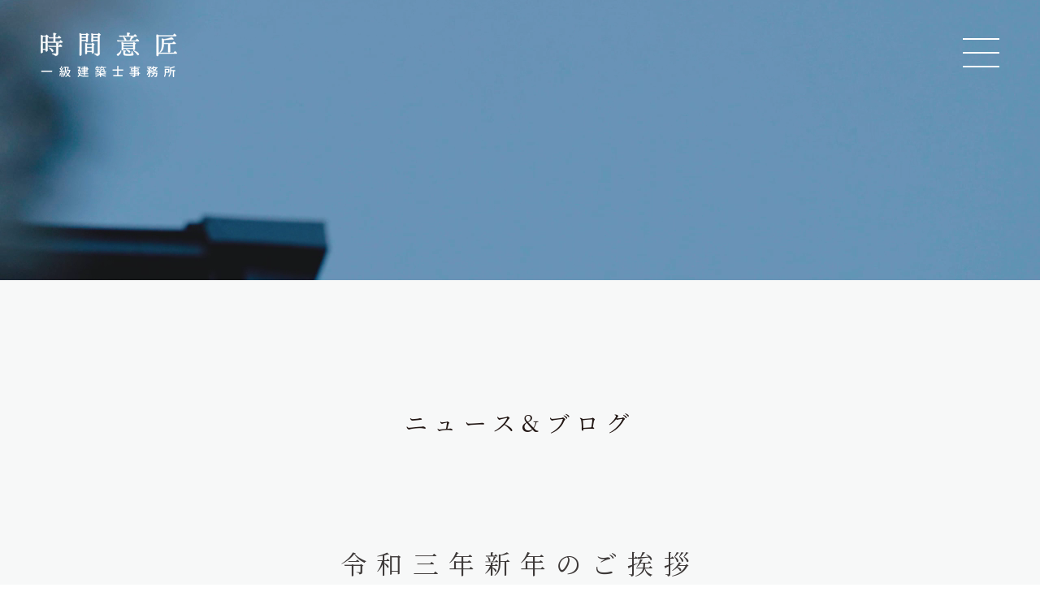

--- FILE ---
content_type: text/html; charset=UTF-8
request_url: https://time-design.jp/2021/01/22/419/
body_size: 10792
content:
<!DOCTYPE html>
<!--[if lt IE 7]> <html class="ie6" lang="ja"> <![endif]-->
<!--[if IE 7]> <html class="ie7" lang="ja"> <![endif]-->
<!--[if IE 8]> <html class="ie8" lang="ja"> <![endif]-->
<!--[if gt IE 8]><!--> <html lang="ja"> <!--<![endif]-->
<head>
<meta charset="utf-8" />
<meta name="robots" content="index,follow" />
<meta name="viewport" content="width=device-width, initial-scale=1, maximum-scale=1, user-scalable=yes">
<!-- Google Tag Manager -->
<script>(function(w,d,s,l,i){w[l]=w[l]||[];w[l].push({'gtm.start':
new Date().getTime(),event:'gtm.js'});var f=d.getElementsByTagName(s)[0],
j=d.createElement(s),dl=l!='dataLayer'?'&l='+l:'';j.async=true;j.src=
'https://www.googletagmanager.com/gtm.js?id='+i+dl;f.parentNode.insertBefore(j,f);
})(window,document,'script','dataLayer','GTM-WPZ62B7');</script>
<!-- End Google Tag Manager -->

<link rel="canonical" href="https://time-design.jp">
<meta name="format-detection" content="telephone=no">
<link rel="alternate" type="application/atom+xml" title="時間意匠一級建築士事務所  「時間の力を活かし、時間の力を借りて」をコンセプトに、新築設計・改修設計を請負います。 Atom Feed" href="https://time-design.jp/feed/atom/" />
<link rel="alternate" type="application/rss+xml" title="時間意匠一級建築士事務所  「時間の力を活かし、時間の力を借りて」をコンセプトに、新築設計・改修設計を請負います。 RSS Feed" href="https://time-design.jp/feed/" />
<link rel="stylesheet" href="https://time-design.jp/wp-content/themes/time-design2021/css/default.css" type="text/css" media="all" />
<link rel="stylesheet" href="https://time-design.jp/wp-content/themes/time-design2021/css/zdo_drawer_menu.css" type="text/css" media="all" />
<link rel="stylesheet" href="https://time-design.jp/wp-content/themes/time-design2021/common.css?20240621" type="text/css" media="all" />
<link rel="shortcut icon" href="https://time-design.jp/wp-content/themes/time-design2021/favicon.ico">
<link rel="apple-touch-icon" href="https://time-design.jp/wp-content/themes/time-design2021/apple-touch-icon.png">
<link rel="icon" type="image/png" href="https://time-design.jp/wp-content/themes/time-design2021/android-chrome-256x256.png">
<script>
function openwin()
{
	window.open("https://time-design.jp/privacy-policy/", "", "width=630,height=1000");
}
</script>
	<style>img:is([sizes="auto" i], [sizes^="auto," i]) { contain-intrinsic-size: 3000px 1500px }</style>
	
		<!-- All in One SEO 4.8.1.1 - aioseo.com -->
		<title>令和三年新年のご挨拶 - 時間意匠一級建築士事務所 「時間の力を活かし、時間の力を借りて」をコンセプトに、新築設計・改修設計を請負います。</title>
	<meta name="description" content="あけましておめでとうございます。 ご挨拶が大変遅くなり申し訳ありません。 昨年は全世界が新型コロナウィルスに振" />
	<meta name="robots" content="max-image-preview:large" />
	<meta name="author" content="gahaha"/>
	<link rel="canonical" href="https://time-design.jp/2021/01/22/419/" />
	<meta name="generator" content="All in One SEO (AIOSEO) 4.8.1.1" />
		<meta property="og:locale" content="ja_JP" />
		<meta property="og:site_name" content="時間意匠一級建築士事務所  「時間の力を活かし、時間の力を借りて」をコンセプトに、新築設計・改修設計を請負います。 - 大阪・島本町の一級建築士事務所、時間意匠。「時間の力を活かし、時間の力を借りて」をコンセプトに、お客さまとの対話の中から日常のイメージを具体的に考え、数十年後まで先の未来を見据えた最適解をご提案いたします。" />
		<meta property="og:type" content="article" />
		<meta property="og:title" content="令和三年新年のご挨拶 - 時間意匠一級建築士事務所 「時間の力を活かし、時間の力を借りて」をコンセプトに、新築設計・改修設計を請負います。" />
		<meta property="og:description" content="あけましておめでとうございます。 ご挨拶が大変遅くなり申し訳ありません。 昨年は全世界が新型コロナウィルスに振" />
		<meta property="og:url" content="https://time-design.jp/2021/01/22/419/" />
		<meta property="og:image" content="https://time-design.jp/wp-content/uploads/2021/04/ogp_fb.jpg.jpg" />
		<meta property="og:image:secure_url" content="https://time-design.jp/wp-content/uploads/2021/04/ogp_fb.jpg.jpg" />
		<meta property="og:image:width" content="1200" />
		<meta property="og:image:height" content="630" />
		<meta property="article:published_time" content="2021-01-22T01:16:59+00:00" />
		<meta property="article:modified_time" content="2021-04-23T01:18:13+00:00" />
		<meta name="twitter:card" content="summary" />
		<meta name="twitter:title" content="令和三年新年のご挨拶 - 時間意匠一級建築士事務所 「時間の力を活かし、時間の力を借りて」をコンセプトに、新築設計・改修設計を請負います。" />
		<meta name="twitter:description" content="あけましておめでとうございます。 ご挨拶が大変遅くなり申し訳ありません。 昨年は全世界が新型コロナウィルスに振" />
		<meta name="twitter:image" content="https://time-design.jp/wp-content/uploads/2021/04/ogp_tw.jpg" />
		<script type="application/ld+json" class="aioseo-schema">
			{"@context":"https:\/\/schema.org","@graph":[{"@type":"BlogPosting","@id":"https:\/\/time-design.jp\/2021\/01\/22\/419\/#blogposting","name":"\u4ee4\u548c\u4e09\u5e74\u65b0\u5e74\u306e\u3054\u6328\u62f6 - \u6642\u9593\u610f\u5320\u4e00\u7d1a\u5efa\u7bc9\u58eb\u4e8b\u52d9\u6240 \u300c\u6642\u9593\u306e\u529b\u3092\u6d3b\u304b\u3057\u3001\u6642\u9593\u306e\u529b\u3092\u501f\u308a\u3066\u300d\u3092\u30b3\u30f3\u30bb\u30d7\u30c8\u306b\u3001\u65b0\u7bc9\u8a2d\u8a08\u30fb\u6539\u4fee\u8a2d\u8a08\u3092\u8acb\u8ca0\u3044\u307e\u3059\u3002","headline":"\u4ee4\u548c\u4e09\u5e74\u65b0\u5e74\u306e\u3054\u6328\u62f6","author":{"@id":"https:\/\/time-design.jp\/author\/gahaha\/#author"},"publisher":{"@id":"https:\/\/time-design.jp\/#organization"},"image":{"@type":"ImageObject","url":"https:\/\/time-design.jp\/wp-content\/uploads\/2021\/04\/7f28126adc16fa976d2c5cd25c9fb1b1_df0077b05e0a4094d9e1024f5ce04229.jpg","width":840,"height":1120},"datePublished":"2021-01-22T10:16:59+09:00","dateModified":"2021-04-23T10:18:13+09:00","inLanguage":"ja","mainEntityOfPage":{"@id":"https:\/\/time-design.jp\/2021\/01\/22\/419\/#webpage"},"isPartOf":{"@id":"https:\/\/time-design.jp\/2021\/01\/22\/419\/#webpage"},"articleSection":"\u672a\u5206\u985e, \u5cf6\u672c\u753a"},{"@type":"BreadcrumbList","@id":"https:\/\/time-design.jp\/2021\/01\/22\/419\/#breadcrumblist","itemListElement":[{"@type":"ListItem","@id":"https:\/\/time-design.jp\/#listItem","position":1,"name":"\u5bb6","item":"https:\/\/time-design.jp\/","nextItem":{"@type":"ListItem","@id":"https:\/\/time-design.jp\/2021\/#listItem","name":"2021"}},{"@type":"ListItem","@id":"https:\/\/time-design.jp\/2021\/#listItem","position":2,"name":"2021","item":"https:\/\/time-design.jp\/2021\/","nextItem":{"@type":"ListItem","@id":"https:\/\/time-design.jp\/2021\/01\/#listItem","name":"January"},"previousItem":{"@type":"ListItem","@id":"https:\/\/time-design.jp\/#listItem","name":"\u5bb6"}},{"@type":"ListItem","@id":"https:\/\/time-design.jp\/2021\/01\/#listItem","position":3,"name":"January","item":"https:\/\/time-design.jp\/2021\/01\/","nextItem":{"@type":"ListItem","@id":"https:\/\/time-design.jp\/2021\/01\/22\/#listItem","name":"22"},"previousItem":{"@type":"ListItem","@id":"https:\/\/time-design.jp\/2021\/#listItem","name":"2021"}},{"@type":"ListItem","@id":"https:\/\/time-design.jp\/2021\/01\/22\/#listItem","position":4,"name":"22","previousItem":{"@type":"ListItem","@id":"https:\/\/time-design.jp\/2021\/01\/#listItem","name":"January"}}]},{"@type":"Organization","@id":"https:\/\/time-design.jp\/#organization","name":"\u6642\u9593\u610f\u5320\u4e00\u7d1a\u5efa\u7bc9\u58eb\u4e8b\u52d9\u6240","description":"\u5927\u962a\u30fb\u5cf6\u672c\u753a\u306e\u4e00\u7d1a\u5efa\u7bc9\u58eb\u4e8b\u52d9\u6240\u3001\u6642\u9593\u610f\u5320\u3002\u300c\u6642\u9593\u306e\u529b\u3092\u6d3b\u304b\u3057\u3001\u6642\u9593\u306e\u529b\u3092\u501f\u308a\u3066\u300d\u3092\u30b3\u30f3\u30bb\u30d7\u30c8\u306b\u3001\u304a\u5ba2\u3055\u307e\u3068\u306e\u5bfe\u8a71\u306e\u4e2d\u304b\u3089\u65e5\u5e38\u306e\u30a4\u30e1\u30fc\u30b8\u3092\u5177\u4f53\u7684\u306b\u8003\u3048\u3001\u6570\u5341\u5e74\u5f8c\u307e\u3067\u5148\u306e\u672a\u6765\u3092\u898b\u636e\u3048\u305f\u6700\u9069\u89e3\u3092\u3054\u63d0\u6848\u3044\u305f\u3057\u307e\u3059\u3002","url":"https:\/\/time-design.jp\/"},{"@type":"Person","@id":"https:\/\/time-design.jp\/author\/gahaha\/#author","url":"https:\/\/time-design.jp\/author\/gahaha\/","name":"gahaha","image":{"@type":"ImageObject","@id":"https:\/\/time-design.jp\/2021\/01\/22\/419\/#authorImage","url":"https:\/\/secure.gravatar.com\/avatar\/a368931add280ada3a6fd940786394c1?s=96&d=mm&r=g","width":96,"height":96,"caption":"gahaha"}},{"@type":"WebPage","@id":"https:\/\/time-design.jp\/2021\/01\/22\/419\/#webpage","url":"https:\/\/time-design.jp\/2021\/01\/22\/419\/","name":"\u4ee4\u548c\u4e09\u5e74\u65b0\u5e74\u306e\u3054\u6328\u62f6 - \u6642\u9593\u610f\u5320\u4e00\u7d1a\u5efa\u7bc9\u58eb\u4e8b\u52d9\u6240 \u300c\u6642\u9593\u306e\u529b\u3092\u6d3b\u304b\u3057\u3001\u6642\u9593\u306e\u529b\u3092\u501f\u308a\u3066\u300d\u3092\u30b3\u30f3\u30bb\u30d7\u30c8\u306b\u3001\u65b0\u7bc9\u8a2d\u8a08\u30fb\u6539\u4fee\u8a2d\u8a08\u3092\u8acb\u8ca0\u3044\u307e\u3059\u3002","description":"\u3042\u3051\u307e\u3057\u3066\u304a\u3081\u3067\u3068\u3046\u3054\u3056\u3044\u307e\u3059\u3002 \u3054\u6328\u62f6\u304c\u5927\u5909\u9045\u304f\u306a\u308a\u7533\u3057\u8a33\u3042\u308a\u307e\u305b\u3093\u3002 \u6628\u5e74\u306f\u5168\u4e16\u754c\u304c\u65b0\u578b\u30b3\u30ed\u30ca\u30a6\u30a3\u30eb\u30b9\u306b\u632f","inLanguage":"ja","isPartOf":{"@id":"https:\/\/time-design.jp\/#website"},"breadcrumb":{"@id":"https:\/\/time-design.jp\/2021\/01\/22\/419\/#breadcrumblist"},"author":{"@id":"https:\/\/time-design.jp\/author\/gahaha\/#author"},"creator":{"@id":"https:\/\/time-design.jp\/author\/gahaha\/#author"},"image":{"@type":"ImageObject","url":"https:\/\/time-design.jp\/wp-content\/uploads\/2021\/04\/7f28126adc16fa976d2c5cd25c9fb1b1_df0077b05e0a4094d9e1024f5ce04229.jpg","@id":"https:\/\/time-design.jp\/2021\/01\/22\/419\/#mainImage","width":840,"height":1120},"primaryImageOfPage":{"@id":"https:\/\/time-design.jp\/2021\/01\/22\/419\/#mainImage"},"datePublished":"2021-01-22T10:16:59+09:00","dateModified":"2021-04-23T10:18:13+09:00"},{"@type":"WebSite","@id":"https:\/\/time-design.jp\/#website","url":"https:\/\/time-design.jp\/","name":"\u6642\u9593\u610f\u5320\u4e00\u7d1a\u5efa\u7bc9\u58eb\u4e8b\u52d9\u6240  \u300c\u6642\u9593\u306e\u529b\u3092\u6d3b\u304b\u3057\u3001\u6642\u9593\u306e\u529b\u3092\u501f\u308a\u3066\u300d\u3092\u30b3\u30f3\u30bb\u30d7\u30c8\u306b\u3001\u65b0\u7bc9\u8a2d\u8a08\u30fb\u6539\u4fee\u8a2d\u8a08\u3092\u8acb\u8ca0\u3044\u307e\u3059\u3002","description":"\u5927\u962a\u30fb\u5cf6\u672c\u753a\u306e\u4e00\u7d1a\u5efa\u7bc9\u58eb\u4e8b\u52d9\u6240\u3001\u6642\u9593\u610f\u5320\u3002\u300c\u6642\u9593\u306e\u529b\u3092\u6d3b\u304b\u3057\u3001\u6642\u9593\u306e\u529b\u3092\u501f\u308a\u3066\u300d\u3092\u30b3\u30f3\u30bb\u30d7\u30c8\u306b\u3001\u304a\u5ba2\u3055\u307e\u3068\u306e\u5bfe\u8a71\u306e\u4e2d\u304b\u3089\u65e5\u5e38\u306e\u30a4\u30e1\u30fc\u30b8\u3092\u5177\u4f53\u7684\u306b\u8003\u3048\u3001\u6570\u5341\u5e74\u5f8c\u307e\u3067\u5148\u306e\u672a\u6765\u3092\u898b\u636e\u3048\u305f\u6700\u9069\u89e3\u3092\u3054\u63d0\u6848\u3044\u305f\u3057\u307e\u3059\u3002","inLanguage":"ja","publisher":{"@id":"https:\/\/time-design.jp\/#organization"}}]}
		</script>
		<!-- All in One SEO -->

<link rel="alternate" type="application/rss+xml" title="時間意匠一級建築士事務所  「時間の力を活かし、時間の力を借りて」をコンセプトに、新築設計・改修設計を請負います。 &raquo; 令和三年新年のご挨拶 のコメントのフィード" href="https://time-design.jp/2021/01/22/419/feed/" />
<script type="text/javascript">
/* <![CDATA[ */
window._wpemojiSettings = {"baseUrl":"https:\/\/s.w.org\/images\/core\/emoji\/15.0.3\/72x72\/","ext":".png","svgUrl":"https:\/\/s.w.org\/images\/core\/emoji\/15.0.3\/svg\/","svgExt":".svg","source":{"concatemoji":"https:\/\/time-design.jp\/wp-includes\/js\/wp-emoji-release.min.js?ver=6.7.4"}};
/*! This file is auto-generated */
!function(i,n){var o,s,e;function c(e){try{var t={supportTests:e,timestamp:(new Date).valueOf()};sessionStorage.setItem(o,JSON.stringify(t))}catch(e){}}function p(e,t,n){e.clearRect(0,0,e.canvas.width,e.canvas.height),e.fillText(t,0,0);var t=new Uint32Array(e.getImageData(0,0,e.canvas.width,e.canvas.height).data),r=(e.clearRect(0,0,e.canvas.width,e.canvas.height),e.fillText(n,0,0),new Uint32Array(e.getImageData(0,0,e.canvas.width,e.canvas.height).data));return t.every(function(e,t){return e===r[t]})}function u(e,t,n){switch(t){case"flag":return n(e,"\ud83c\udff3\ufe0f\u200d\u26a7\ufe0f","\ud83c\udff3\ufe0f\u200b\u26a7\ufe0f")?!1:!n(e,"\ud83c\uddfa\ud83c\uddf3","\ud83c\uddfa\u200b\ud83c\uddf3")&&!n(e,"\ud83c\udff4\udb40\udc67\udb40\udc62\udb40\udc65\udb40\udc6e\udb40\udc67\udb40\udc7f","\ud83c\udff4\u200b\udb40\udc67\u200b\udb40\udc62\u200b\udb40\udc65\u200b\udb40\udc6e\u200b\udb40\udc67\u200b\udb40\udc7f");case"emoji":return!n(e,"\ud83d\udc26\u200d\u2b1b","\ud83d\udc26\u200b\u2b1b")}return!1}function f(e,t,n){var r="undefined"!=typeof WorkerGlobalScope&&self instanceof WorkerGlobalScope?new OffscreenCanvas(300,150):i.createElement("canvas"),a=r.getContext("2d",{willReadFrequently:!0}),o=(a.textBaseline="top",a.font="600 32px Arial",{});return e.forEach(function(e){o[e]=t(a,e,n)}),o}function t(e){var t=i.createElement("script");t.src=e,t.defer=!0,i.head.appendChild(t)}"undefined"!=typeof Promise&&(o="wpEmojiSettingsSupports",s=["flag","emoji"],n.supports={everything:!0,everythingExceptFlag:!0},e=new Promise(function(e){i.addEventListener("DOMContentLoaded",e,{once:!0})}),new Promise(function(t){var n=function(){try{var e=JSON.parse(sessionStorage.getItem(o));if("object"==typeof e&&"number"==typeof e.timestamp&&(new Date).valueOf()<e.timestamp+604800&&"object"==typeof e.supportTests)return e.supportTests}catch(e){}return null}();if(!n){if("undefined"!=typeof Worker&&"undefined"!=typeof OffscreenCanvas&&"undefined"!=typeof URL&&URL.createObjectURL&&"undefined"!=typeof Blob)try{var e="postMessage("+f.toString()+"("+[JSON.stringify(s),u.toString(),p.toString()].join(",")+"));",r=new Blob([e],{type:"text/javascript"}),a=new Worker(URL.createObjectURL(r),{name:"wpTestEmojiSupports"});return void(a.onmessage=function(e){c(n=e.data),a.terminate(),t(n)})}catch(e){}c(n=f(s,u,p))}t(n)}).then(function(e){for(var t in e)n.supports[t]=e[t],n.supports.everything=n.supports.everything&&n.supports[t],"flag"!==t&&(n.supports.everythingExceptFlag=n.supports.everythingExceptFlag&&n.supports[t]);n.supports.everythingExceptFlag=n.supports.everythingExceptFlag&&!n.supports.flag,n.DOMReady=!1,n.readyCallback=function(){n.DOMReady=!0}}).then(function(){return e}).then(function(){var e;n.supports.everything||(n.readyCallback(),(e=n.source||{}).concatemoji?t(e.concatemoji):e.wpemoji&&e.twemoji&&(t(e.twemoji),t(e.wpemoji)))}))}((window,document),window._wpemojiSettings);
/* ]]> */
</script>
<link rel='stylesheet' id='sbi_styles-css' href='https://time-design.jp/wp-content/plugins/instagram-feed/css/sbi-styles.min.css?ver=6.8.0' type='text/css' media='all' />
<style id='wp-emoji-styles-inline-css' type='text/css'>

	img.wp-smiley, img.emoji {
		display: inline !important;
		border: none !important;
		box-shadow: none !important;
		height: 1em !important;
		width: 1em !important;
		margin: 0 0.07em !important;
		vertical-align: -0.1em !important;
		background: none !important;
		padding: 0 !important;
	}
</style>
<link rel='stylesheet' id='wp-block-library-css' href='https://time-design.jp/wp-includes/css/dist/block-library/style.min.css?ver=6.7.4' type='text/css' media='all' />
<style id='classic-theme-styles-inline-css' type='text/css'>
/*! This file is auto-generated */
.wp-block-button__link{color:#fff;background-color:#32373c;border-radius:9999px;box-shadow:none;text-decoration:none;padding:calc(.667em + 2px) calc(1.333em + 2px);font-size:1.125em}.wp-block-file__button{background:#32373c;color:#fff;text-decoration:none}
</style>
<style id='global-styles-inline-css' type='text/css'>
:root{--wp--preset--aspect-ratio--square: 1;--wp--preset--aspect-ratio--4-3: 4/3;--wp--preset--aspect-ratio--3-4: 3/4;--wp--preset--aspect-ratio--3-2: 3/2;--wp--preset--aspect-ratio--2-3: 2/3;--wp--preset--aspect-ratio--16-9: 16/9;--wp--preset--aspect-ratio--9-16: 9/16;--wp--preset--color--black: #000000;--wp--preset--color--cyan-bluish-gray: #abb8c3;--wp--preset--color--white: #ffffff;--wp--preset--color--pale-pink: #f78da7;--wp--preset--color--vivid-red: #cf2e2e;--wp--preset--color--luminous-vivid-orange: #ff6900;--wp--preset--color--luminous-vivid-amber: #fcb900;--wp--preset--color--light-green-cyan: #7bdcb5;--wp--preset--color--vivid-green-cyan: #00d084;--wp--preset--color--pale-cyan-blue: #8ed1fc;--wp--preset--color--vivid-cyan-blue: #0693e3;--wp--preset--color--vivid-purple: #9b51e0;--wp--preset--gradient--vivid-cyan-blue-to-vivid-purple: linear-gradient(135deg,rgba(6,147,227,1) 0%,rgb(155,81,224) 100%);--wp--preset--gradient--light-green-cyan-to-vivid-green-cyan: linear-gradient(135deg,rgb(122,220,180) 0%,rgb(0,208,130) 100%);--wp--preset--gradient--luminous-vivid-amber-to-luminous-vivid-orange: linear-gradient(135deg,rgba(252,185,0,1) 0%,rgba(255,105,0,1) 100%);--wp--preset--gradient--luminous-vivid-orange-to-vivid-red: linear-gradient(135deg,rgba(255,105,0,1) 0%,rgb(207,46,46) 100%);--wp--preset--gradient--very-light-gray-to-cyan-bluish-gray: linear-gradient(135deg,rgb(238,238,238) 0%,rgb(169,184,195) 100%);--wp--preset--gradient--cool-to-warm-spectrum: linear-gradient(135deg,rgb(74,234,220) 0%,rgb(151,120,209) 20%,rgb(207,42,186) 40%,rgb(238,44,130) 60%,rgb(251,105,98) 80%,rgb(254,248,76) 100%);--wp--preset--gradient--blush-light-purple: linear-gradient(135deg,rgb(255,206,236) 0%,rgb(152,150,240) 100%);--wp--preset--gradient--blush-bordeaux: linear-gradient(135deg,rgb(254,205,165) 0%,rgb(254,45,45) 50%,rgb(107,0,62) 100%);--wp--preset--gradient--luminous-dusk: linear-gradient(135deg,rgb(255,203,112) 0%,rgb(199,81,192) 50%,rgb(65,88,208) 100%);--wp--preset--gradient--pale-ocean: linear-gradient(135deg,rgb(255,245,203) 0%,rgb(182,227,212) 50%,rgb(51,167,181) 100%);--wp--preset--gradient--electric-grass: linear-gradient(135deg,rgb(202,248,128) 0%,rgb(113,206,126) 100%);--wp--preset--gradient--midnight: linear-gradient(135deg,rgb(2,3,129) 0%,rgb(40,116,252) 100%);--wp--preset--font-size--small: 13px;--wp--preset--font-size--medium: 20px;--wp--preset--font-size--large: 36px;--wp--preset--font-size--x-large: 42px;--wp--preset--spacing--20: 0.44rem;--wp--preset--spacing--30: 0.67rem;--wp--preset--spacing--40: 1rem;--wp--preset--spacing--50: 1.5rem;--wp--preset--spacing--60: 2.25rem;--wp--preset--spacing--70: 3.38rem;--wp--preset--spacing--80: 5.06rem;--wp--preset--shadow--natural: 6px 6px 9px rgba(0, 0, 0, 0.2);--wp--preset--shadow--deep: 12px 12px 50px rgba(0, 0, 0, 0.4);--wp--preset--shadow--sharp: 6px 6px 0px rgba(0, 0, 0, 0.2);--wp--preset--shadow--outlined: 6px 6px 0px -3px rgba(255, 255, 255, 1), 6px 6px rgba(0, 0, 0, 1);--wp--preset--shadow--crisp: 6px 6px 0px rgba(0, 0, 0, 1);}:where(.is-layout-flex){gap: 0.5em;}:where(.is-layout-grid){gap: 0.5em;}body .is-layout-flex{display: flex;}.is-layout-flex{flex-wrap: wrap;align-items: center;}.is-layout-flex > :is(*, div){margin: 0;}body .is-layout-grid{display: grid;}.is-layout-grid > :is(*, div){margin: 0;}:where(.wp-block-columns.is-layout-flex){gap: 2em;}:where(.wp-block-columns.is-layout-grid){gap: 2em;}:where(.wp-block-post-template.is-layout-flex){gap: 1.25em;}:where(.wp-block-post-template.is-layout-grid){gap: 1.25em;}.has-black-color{color: var(--wp--preset--color--black) !important;}.has-cyan-bluish-gray-color{color: var(--wp--preset--color--cyan-bluish-gray) !important;}.has-white-color{color: var(--wp--preset--color--white) !important;}.has-pale-pink-color{color: var(--wp--preset--color--pale-pink) !important;}.has-vivid-red-color{color: var(--wp--preset--color--vivid-red) !important;}.has-luminous-vivid-orange-color{color: var(--wp--preset--color--luminous-vivid-orange) !important;}.has-luminous-vivid-amber-color{color: var(--wp--preset--color--luminous-vivid-amber) !important;}.has-light-green-cyan-color{color: var(--wp--preset--color--light-green-cyan) !important;}.has-vivid-green-cyan-color{color: var(--wp--preset--color--vivid-green-cyan) !important;}.has-pale-cyan-blue-color{color: var(--wp--preset--color--pale-cyan-blue) !important;}.has-vivid-cyan-blue-color{color: var(--wp--preset--color--vivid-cyan-blue) !important;}.has-vivid-purple-color{color: var(--wp--preset--color--vivid-purple) !important;}.has-black-background-color{background-color: var(--wp--preset--color--black) !important;}.has-cyan-bluish-gray-background-color{background-color: var(--wp--preset--color--cyan-bluish-gray) !important;}.has-white-background-color{background-color: var(--wp--preset--color--white) !important;}.has-pale-pink-background-color{background-color: var(--wp--preset--color--pale-pink) !important;}.has-vivid-red-background-color{background-color: var(--wp--preset--color--vivid-red) !important;}.has-luminous-vivid-orange-background-color{background-color: var(--wp--preset--color--luminous-vivid-orange) !important;}.has-luminous-vivid-amber-background-color{background-color: var(--wp--preset--color--luminous-vivid-amber) !important;}.has-light-green-cyan-background-color{background-color: var(--wp--preset--color--light-green-cyan) !important;}.has-vivid-green-cyan-background-color{background-color: var(--wp--preset--color--vivid-green-cyan) !important;}.has-pale-cyan-blue-background-color{background-color: var(--wp--preset--color--pale-cyan-blue) !important;}.has-vivid-cyan-blue-background-color{background-color: var(--wp--preset--color--vivid-cyan-blue) !important;}.has-vivid-purple-background-color{background-color: var(--wp--preset--color--vivid-purple) !important;}.has-black-border-color{border-color: var(--wp--preset--color--black) !important;}.has-cyan-bluish-gray-border-color{border-color: var(--wp--preset--color--cyan-bluish-gray) !important;}.has-white-border-color{border-color: var(--wp--preset--color--white) !important;}.has-pale-pink-border-color{border-color: var(--wp--preset--color--pale-pink) !important;}.has-vivid-red-border-color{border-color: var(--wp--preset--color--vivid-red) !important;}.has-luminous-vivid-orange-border-color{border-color: var(--wp--preset--color--luminous-vivid-orange) !important;}.has-luminous-vivid-amber-border-color{border-color: var(--wp--preset--color--luminous-vivid-amber) !important;}.has-light-green-cyan-border-color{border-color: var(--wp--preset--color--light-green-cyan) !important;}.has-vivid-green-cyan-border-color{border-color: var(--wp--preset--color--vivid-green-cyan) !important;}.has-pale-cyan-blue-border-color{border-color: var(--wp--preset--color--pale-cyan-blue) !important;}.has-vivid-cyan-blue-border-color{border-color: var(--wp--preset--color--vivid-cyan-blue) !important;}.has-vivid-purple-border-color{border-color: var(--wp--preset--color--vivid-purple) !important;}.has-vivid-cyan-blue-to-vivid-purple-gradient-background{background: var(--wp--preset--gradient--vivid-cyan-blue-to-vivid-purple) !important;}.has-light-green-cyan-to-vivid-green-cyan-gradient-background{background: var(--wp--preset--gradient--light-green-cyan-to-vivid-green-cyan) !important;}.has-luminous-vivid-amber-to-luminous-vivid-orange-gradient-background{background: var(--wp--preset--gradient--luminous-vivid-amber-to-luminous-vivid-orange) !important;}.has-luminous-vivid-orange-to-vivid-red-gradient-background{background: var(--wp--preset--gradient--luminous-vivid-orange-to-vivid-red) !important;}.has-very-light-gray-to-cyan-bluish-gray-gradient-background{background: var(--wp--preset--gradient--very-light-gray-to-cyan-bluish-gray) !important;}.has-cool-to-warm-spectrum-gradient-background{background: var(--wp--preset--gradient--cool-to-warm-spectrum) !important;}.has-blush-light-purple-gradient-background{background: var(--wp--preset--gradient--blush-light-purple) !important;}.has-blush-bordeaux-gradient-background{background: var(--wp--preset--gradient--blush-bordeaux) !important;}.has-luminous-dusk-gradient-background{background: var(--wp--preset--gradient--luminous-dusk) !important;}.has-pale-ocean-gradient-background{background: var(--wp--preset--gradient--pale-ocean) !important;}.has-electric-grass-gradient-background{background: var(--wp--preset--gradient--electric-grass) !important;}.has-midnight-gradient-background{background: var(--wp--preset--gradient--midnight) !important;}.has-small-font-size{font-size: var(--wp--preset--font-size--small) !important;}.has-medium-font-size{font-size: var(--wp--preset--font-size--medium) !important;}.has-large-font-size{font-size: var(--wp--preset--font-size--large) !important;}.has-x-large-font-size{font-size: var(--wp--preset--font-size--x-large) !important;}
:where(.wp-block-post-template.is-layout-flex){gap: 1.25em;}:where(.wp-block-post-template.is-layout-grid){gap: 1.25em;}
:where(.wp-block-columns.is-layout-flex){gap: 2em;}:where(.wp-block-columns.is-layout-grid){gap: 2em;}
:root :where(.wp-block-pullquote){font-size: 1.5em;line-height: 1.6;}
</style>
<link rel='stylesheet' id='contact-form-7-css' href='https://time-design.jp/wp-content/plugins/contact-form-7/includes/css/styles.css?ver=6.0.5' type='text/css' media='all' />
<link rel="https://api.w.org/" href="https://time-design.jp/wp-json/" /><link rel="alternate" title="JSON" type="application/json" href="https://time-design.jp/wp-json/wp/v2/posts/419" /><link rel="EditURI" type="application/rsd+xml" title="RSD" href="https://time-design.jp/xmlrpc.php?rsd" />
<meta name="generator" content="WordPress 6.7.4" />
<link rel='shortlink' href='https://time-design.jp/?p=419' />
<link rel="alternate" title="oEmbed (JSON)" type="application/json+oembed" href="https://time-design.jp/wp-json/oembed/1.0/embed?url=https%3A%2F%2Ftime-design.jp%2F2021%2F01%2F22%2F419%2F" />
<link rel="alternate" title="oEmbed (XML)" type="text/xml+oembed" href="https://time-design.jp/wp-json/oembed/1.0/embed?url=https%3A%2F%2Ftime-design.jp%2F2021%2F01%2F22%2F419%2F&#038;format=xml" />
<style type="text/css">.recentcomments a{display:inline !important;padding:0 !important;margin:0 !important;}</style></head>
<body  id="%e4%bb%a4%e5%92%8c%e4%b8%89%e5%b9%b4%e6%96%b0%e5%b9%b4%e3%81%ae%e3%81%94%e6%8c%a8%e6%8b%b6"  class="post-template-default single single-post postid-419 single-format-standard">
<!-- Google Tag Manager (noscript) -->
<noscript><iframe src="https://www.googletagmanager.com/ns.html?id=GTM-WPZ62B7"
height="0" width="0" style="display:none;visibility:hidden"></iframe></noscript>
<!-- End Google Tag Manager (noscript) -->
<div id="top"></div>

<!-- #################### spヘッダー #################### -->
    <div class="zdo_drawer_menu under_menu">
      <button type="button" class="zdo_drawer_button">
      <span class="zdo_drawer_bar zdo_drawer_bar1"></span>
      <span class="zdo_drawer_bar zdo_drawer_bar2"></span>
      <span class="zdo_drawer_bar zdo_drawer_bar3"></span>
    </button>
    <nav class="zdo_drawer_nav_wrapper">
      <div class="col2">
        <div class="left"><div class="img"></div></div>
        <div class="right">
          <ul class="nav">
            <li><a href="https://time-design.jp">トップページ</a></li>
            <li><a href="https://time-design.jp/think/">時間意匠の考え方</a></li>
            <li class="no_link"><a href="javascript:void(0);">時間意匠の仕事</a>
              <ul class="col2">
                <li><a href="https://time-design.jp/new/">新築設計</a></li>
                <li><a href="https://time-design.jp/renovation/">改修設計</a></li>
              </ul>
            </li>
            <li><a href="https://time-design.jp/works/">実績紹介</a></li>
            <!--<li><a href="https://time-design.jp/voice/">お客様の声</a></li>-->
            <li><a href="https://time-design.jp/news/" class="current">ニュース&ブログ</a></li>
            <li><a href="https://time-design.jp/contact/">お問い合わせ・内覧ご予約</a></li>
            <li><a href="https://time-design.jp/about/">時間意匠について</a></li>
          </ul>
          <div class="link">
            <ul class="col2">
              <li class="more_btn key">
                <a href="https://time-design.jp/about/#access">アクセス</a>
              </li>
              <li class="more_btn key movie">
                <a href="javascript:void(0);"><button class="js-video-button" data-video-id="CegY-dGPbDs">コンセプトムービー</button></a>
              </li>
              <li class="ig"><a href="https://www.instagram.com/jikan_isyou/" target="_blank"><img src="https://time-design.jp/wp-content/themes/time-design2021/images/icon_ig.svg" /></a></li>
            </ul>
          </div>
        </div>
      </div>
    </nav>
  </div>
<!-- #################### spヘッダー end  #################### -->

<!-- #################### pcヘッダー #################### -->

<header id="header" class="under_header">
  <div class="gnav">
    <div class="main">
        <div class="logo">
          <h1><a href="https://time-design.jp"><img src="https://time-design.jp/wp-content/themes/time-design2021/images/logo.svg" alt="時間意匠一級建築士事務所" /></a></h1>
        </div>
    </div>
  </div>
</header>

<!-- #################### end pcヘッダー #################### -->

<!-- ページトップボタン -->
<div id="page_top"><a href="#top"><img src="https://time-design.jp/wp-content/themes/time-design2021/images/pagetop.png" alt="ページトップ" /></a></div>
<!-- / ページトップボタン -->

<div id="underPage_content">

<!-- #################### ページコンテンツ #################### --> 

<div class="underpage_movie_wrap">
  <video src="https://time-design.jp/wp-content/themes/time-design2021/movie/news_head.mp4" class="pc" webkit-playsinline="" playsinline="" autoplay="" loop="" muted=""></video>
  <video src="https://time-design.jp/wp-content/themes/time-design2021/movie/sp_news_head.mp4" class="sp" webkit-playsinline="" playsinline="" autoplay="" loop="" muted=""></video>
</div>
<section class="underpage_ttl">
  <h1 class="ttl">ニュース&ブログ</h1>
</section>

<section class="single_content">
	<div class="secInner">
							<div class="post_ttl">
				<h1 class="ttl min">令和三年新年のご挨拶</h1>
				<p class="date">2021.1.22</p>
				<p class="cat"><a href="https://time-design.jp/tag/%e5%b3%b6%e6%9c%ac%e7%94%ba/" rel="tag">島本町</a></p>
			</div>
			<div class="post_body secInner">
				<p>あけましておめでとうございます。<br />
ご挨拶が大変遅くなり申し訳ありません。</p>
<p>昨年は全世界が新型コロナウィルスに振り回された一年でした。<br />
未だ終息を見ず先行き不透明な状況ですが、いつか終息する時を見据えて、その時に新型コロナウィルス蔓延前より少しでも成長した姿を皆様にお見せできるよう、今出来ることをコツコツと頑張っております。</p>
<p><img fetchpriority="high" decoding="async" src="https://time-design.jp/wp-content/uploads/2021/04/7f28126adc16fa976d2c5cd25c9fb1b1_df0077b05e0a4094d9e1024f5ce04229.jpg" alt="" width="840" height="1120" class="alignnone size-full wp-image-420" /></p>
<p>写真は島本町にある若山神社の入口です。<br />
昨年ご紹介させていただいた水無瀬神宮の旧社格が官幣大社であるのに対し、若山神社の旧社格は村社とされている小さな神社で、私どもの事務所のある島本町広瀬の氏神様でもあるそうです。また、以前ご紹介させていただいたK様邸の地鎮祭もこちらにお世話になりました。<br />
境内へは写真にあるような木々に囲まれた長い階段を登って向かうわけですが、その雰囲気が素晴らしく、粛々としておりとても気に入っております。<br />
今年は初詣を自粛される方も多くいたように報道を通じて聞いております。<br />
少しでも初詣を自粛された方々の気持ちの足しになればと思い、誰もいない早朝の時間に皆様のご多幸を祈念してお参りをしてまいりました。<br />
新型コロナウィルスが終息し、皆様に晴々とお会いできる日を楽しみにしております。<br />
本年もどうぞよろしくおねがいいたします。</p>
			</div>

								<div class="more_btn">
			<a href="https://time-design.jp/news/"><span>一覧ページへ</span></a>
		</div>
	</div>
</section>

<!-- #################### end ページコンテンツ #################### -->	

</div>


<section class="bn_sec">
	<divclass="secInner">
		<div class="bn">
			<div class="col2">
				<div class="block">
					<a href="https://time-design.jp/contact/#sec1">
						<div class="desc">
							<p class="sub">非対面での内覧をご希望の方へ</p>
							<p class="ttl min">360°Web内覧について</p>
						</div>
					</a>
				</div>
				<div class="block">
					<a href="https://time-design.jp/contact/">
						<div class="desc">
							<p class="ttl min">お問い合わせ・内覧ご予約</p>
						</div>
					</a>
				</div>
			</div>
		</div>
	</div>
</section>

<!-- #################### フッター #################### -->
<footer id="footer">
  <div class="inner">
    <div class="col2">
      <div class="left">
        <p class="yago white">時間意匠 一級建築士事務所</p>
        <p class="address white">〒618-0011 大阪府三島郡島本町広瀬5丁目15-27</p>
        <p class="tel white">tel : 075-203-2499</p>
        <p class="mail white">mail : time-design@time-design.jp</p>
        <div class="link">
          <ul class="col2">
            <li class="more_btn key">
              <a href="https://time-design.jp/about/#access">アクセス</a>
            </li>
            <li class="ig"><a href="https://www.instagram.com/jikan_isyou/" target="_blank"><img src="https://time-design.jp/wp-content/themes/time-design2021/images/icon_ig.svg" /></a></li>
          </ul>
        </div>
      </div>
      <div class="right">
        <div class="bn"><a href="https://time-design.jp/about/"><img src="https://time-design.jp/wp-content/themes/time-design2021/images/footer_bn_about.jpg" /></a></div>
      </div>
    </div>
  </div>
</footer>

<!-- #################### end フッター #################### -->
<!-- Instagram Feed JS -->
<script type="text/javascript">
var sbiajaxurl = "https://time-design.jp/wp-admin/admin-ajax.php";
</script>
<script type="text/javascript" src="https://time-design.jp/wp-includes/js/dist/hooks.min.js?ver=4d63a3d491d11ffd8ac6" id="wp-hooks-js"></script>
<script type="text/javascript" src="https://time-design.jp/wp-includes/js/dist/i18n.min.js?ver=5e580eb46a90c2b997e6" id="wp-i18n-js"></script>
<script type="text/javascript" id="wp-i18n-js-after">
/* <![CDATA[ */
wp.i18n.setLocaleData( { 'text direction\u0004ltr': [ 'ltr' ] } );
/* ]]> */
</script>
<script type="text/javascript" src="https://time-design.jp/wp-content/plugins/contact-form-7/includes/swv/js/index.js?ver=6.0.5" id="swv-js"></script>
<script type="text/javascript" id="contact-form-7-js-translations">
/* <![CDATA[ */
( function( domain, translations ) {
	var localeData = translations.locale_data[ domain ] || translations.locale_data.messages;
	localeData[""].domain = domain;
	wp.i18n.setLocaleData( localeData, domain );
} )( "contact-form-7", {"translation-revision-date":"2025-02-18 07:36:32+0000","generator":"GlotPress\/4.0.1","domain":"messages","locale_data":{"messages":{"":{"domain":"messages","plural-forms":"nplurals=1; plural=0;","lang":"ja_JP"},"This contact form is placed in the wrong place.":["\u3053\u306e\u30b3\u30f3\u30bf\u30af\u30c8\u30d5\u30a9\u30fc\u30e0\u306f\u9593\u9055\u3063\u305f\u4f4d\u7f6e\u306b\u7f6e\u304b\u308c\u3066\u3044\u307e\u3059\u3002"],"Error:":["\u30a8\u30e9\u30fc:"]}},"comment":{"reference":"includes\/js\/index.js"}} );
/* ]]> */
</script>
<script type="text/javascript" id="contact-form-7-js-before">
/* <![CDATA[ */
var wpcf7 = {
    "api": {
        "root": "https:\/\/time-design.jp\/wp-json\/",
        "namespace": "contact-form-7\/v1"
    }
};
/* ]]> */
</script>
<script type="text/javascript" src="https://time-design.jp/wp-content/plugins/contact-form-7/includes/js/index.js?ver=6.0.5" id="contact-form-7-js"></script>
<link rel="stylesheet" href="https://time-design.jp/wp-content/themes/time-design2021/css/modal-video.min.css" rel="stylesheet" type="text/css">
<link rel="stylesheet" href="https://cdnjs.cloudflare.com/ajax/libs/slick-carousel/1.9.0/slick.min.css"/>
<link rel="stylesheet" href="https://cdnjs.cloudflare.com/ajax/libs/slick-carousel/1.9.0/slick-theme.min.css">
<script src="https://code.jquery.com/jquery-3.3.1.min.js"></script>
<script src="https://cdnjs.cloudflare.com/ajax/libs/slick-carousel/1.9.0/slick.min.js"></script>
<script type="text/javascript" src="https://time-design.jp/wp-content/themes/time-design2021/scripts/zdo_drawer_menu.js"></script>
<script type="text/javascript" src="//cdn.jsdelivr.net/npm/modal-video@2.4.2/js/jquery-modal-video.min.js"></script>
<script type="text/javascript" src="https://time-design.jp/wp-content/themes/time-design2021/scripts/common.js"></script>
<link rel="preconnect" href="https://fonts.gstatic.com">
<script>
$('.works-slider').slick({
  centerMode: true,
  centerPadding: false,
  slidesToShow: 1,
  slidesToScroll: 1,
  autoplay: false,
  dots: true,
  prevArrow: '<img src="https://time-design.jp/wp-content/themes/time-design2021/images/icon_arrow_l.svg" class="slide-arrow prev-arrow">',
  nextArrow: '<img src="https://time-design.jp/wp-content/themes/time-design2021/images/icon_arrow_r.svg" class="slide-arrow next-arrow">',
  variableWidth: true
})
$('.js-video-button').modalVideo({
  youtube: {
    loop: 1,
    nocookie: true,
    rel:0 //関連動画非表示
  }
});
</script>
<script type="text/javascript" src="https://time-design.jp/wp-content/themes/time-design2021/scripts/under.js"></script>
</script>

</body>
</html>

--- FILE ---
content_type: text/css
request_url: https://time-design.jp/wp-content/themes/time-design2021/common.css?20240621
body_size: 15213
content:
@charset "UTF-8";
body {
  overflow-x: hidden;
}

/* iOSでのデフォルトスタイルをリセット */
input[type=text],
input[type=submit],
input[type=button],
input[type=email],
input[type=tel] {
  font-size: 16px;
  border: 1px solid #ccc;
  -webkit-border-radius: 0;
  -webkit-appearance: none;
  -webkit-tap-highlight-color: rgba(0, 0, 0, 0);
}

input[type=submit],
input[type=button],
input[type=email],
input[type=tel],
input[type=button] {
  border-radius: 0;
  -webkit-box-sizing: content-box;
  -webkit-appearance: button;
  -moz-appearance: button;
       appearance: button;
  border: none;
  -webkit-box-sizing: border-box;
          box-sizing: border-box;
}
input[type=submit]::-webkit-search-decoration,
input[type=button]::-webkit-search-decoration,
input[type=email]::-webkit-search-decoration,
input[type=tel]::-webkit-search-decoration,
input[type=button]::-webkit-search-decoration {
  display: none;
}
input[type=submit]::focus,
input[type=button]::focus,
input[type=email]::focus,
input[type=tel]::focus,
input[type=button]::focus {
  outline-offset: -2px;
}

input[type=radio],
input[type=checkbox] {
  border-radius: 0;
  border: none;
  -webkit-box-sizing: border-box;
          box-sizing: border-box;
  vertical-align: -2px;
}

img {
  max-width: 100%;
  height: auto;
  vertical-align: bottom;
}

img[src$=".svg"] {
  width: 100%;
  height: auto;
}

pre {
  white-space: pre;
}

h1 {
  margin: 0;
}

h2 {
  margin: 0;
}

h3 {
  margin: 0;
}

h4 {
  margin: 0;
}

ol, ul, dl {
  margin: 0;
}

.pc {
  display: inline-block;
}

@media (max-width: 1024px) {
  .pc {
    display: none;
  }
}
.sp {
  display: none;
}

@media (max-width: 1024px) {
  .sp {
    display: inline-block;
  }
}
.tC {
  text-align: center;
}

.tR {
  text-align: right;
}

.tL {
  text-align: left;
}

.max750 {
  max-width: 750px !important;
}

.red {
  color: #f00;
}

.white {
  color: #fff;
}

.min {
  font-family: "Noto Serif JP", serif;
  font-weight: 400;
}

.rl_box {
  -webkit-writing-mode: vertical-rl;
      -ms-writing-mode: tb-rl;
          writing-mode: vertical-rl;
}

@media (max-width: 1024px) {
  .rl_box {
    -webkit-writing-mode: horizontal-tb;
        -ms-writing-mode: lr-tb;
            writing-mode: horizontal-tb;
  }
}
.clearfix:before {
  content: "";
  display: block;
  clear: both;
}

body {
  font-family: "游ゴシック体", "Yu Gothic", YuGothic, sans-serif;
  font-size: 16px;
  color: #3e3a39;
  line-height: 1.8;
  -webkit-font-smoothing: subpixel-antialiased;
  text-align: justify;
  text-justify: inter-ideograph;
}

a {
  color: #3e3a39;
  text-decoration: none;
  -webkit-transition: all 0.3s;
  transition: all 0.3s;
  -webkit-tap-highlight-color: rgba(0, 0, 0, 0);
  word-wrap: break-word;
}
a.link {
  text-decoration: underline;
}

a:hover {
  color: #9C9C9C;
}
a:hover.link {
  text-decoration: none;
}

p {
  color: #3e3a39;
  font-weight: normal;
}

@media (min-width: 1025px) {
  a[href^="tel:"] {
    pointer-events: none;
    cursor: default;
    text-decoration: none !important;
  }
}
@media (max-width: 1024px) {
  p {
    font-size: 12px;
  }
  a[href^="tel:"] {
    text-decoration: underline !important;
  }
}
.bgKey {
  background-color: #003557;
}

.bgGray {
  background-color: #F6F5F5;
}

/********************************************
* Common
********************************************/
/* PC header
********************************************/
#header {
  position: fixed;
  top: 0;
  z-index: 1010;
  width: 100%;
  padding: 40px 3.9062%;
  -webkit-box-sizing: border-box;
          box-sizing: border-box;
  -webkit-transition: all 0.3s;
  transition: all 0.3s;
}
#header .gnav {
  text-align: left;
  margin: auto;
}
#header .gnav .main {
  position: relative;
  -webkit-transition: all 0.2s;
  transition: all 0.2s;
}
#header.active {
  width: 50%;
}

.main {
  width: 168px;
}
.main .logo {
  -webkit-transition: all 0.3s;
  transition: all 0.3s;
}
.main .logo:hover {
  opacity: 0.8;
}
.main .logo h1 a {
  display: block;
}
.main .logo h1 a img {
  width: 168px;
  height: auto;
}

/* scroll */
body.scroll #header {
  padding: 25px 3.9062%;
  background-color: rgba(0, 53, 87, 0.95);
}
body.scroll #header.active {
  background-color: transparent;
}

/* PC header underpage
********************************************/
#header.under_header {
  top: 0;
}

/* SP header underpage
*******************************************
@include for-sp {
  #header.under_header {
    top: 0;
  }
  .zdo_drawer_menu.under_menu .zdo_drawer_button {
    top: 0;
  }
  .zdo_drawer_menu.under_menu.scroll .zdo_drawer_button {
    top: 0;
  }
}
*/
/* SP header
********************************************/
@media (max-width: 1024px) {
  #header {
    padding: 25px 8%;
  }
  .main .logo h1 a img {
    width: 100px !important;
    height: auto !important;
  }
  /* scroll */
  body.scroll #header {
    padding: 10px 8%;
  }
}
.zdo_drawer_menu .zdo_drawer_button {
  height: 40px;
  width: 45px;
  top: 45px;
  right: 3.9062%;
  z-index: 1040;
  position: fixed;
  -webkit-transition: all 0.3s;
  transition: all 0.3s;
}
.zdo_drawer_menu .zdo_drawer_button .zdo_drawer_bar {
  background-color: #fff;
  height: 2px;
  width: 45px;
  margin: 15px auto;
  -webkit-transition: all 0.3s;
  transition: all 0.3s;
}
.zdo_drawer_menu .zdo_drawer_button .zdo_drawer_bar.zdo_drawer_bar1 {
  margin-top: 0;
}
.zdo_drawer_menu .zdo_drawer_button .zdo_drawer_bar.zdo_drawer_bar3 {
  margin-bottom: 0;
}
.zdo_drawer_menu .zdo_drawer_button.active .zdo_drawer_bar {
  background-color: #fff;
  margin: 10px 0;
}
.zdo_drawer_menu .zdo_drawer_button.active .zdo_drawer_bar1 {
  -webkit-transform: rotate(45deg);
          transform: rotate(45deg);
  position: absolute;
  top: -9px;
  left: 5px;
  -webkit-transition: all 0.3s;
  transition: all 0.3s;
}
.zdo_drawer_menu .zdo_drawer_button.active .zdo_drawer_bar3 {
  -webkit-transform: rotate(-45deg);
          transform: rotate(-45deg);
  position: absolute;
  top: 25px;
  left: 3px;
  -webkit-transition: all 0.3s;
  transition: all 0.3s;
}
.zdo_drawer_menu .zdo_drawer_nav_wrapper {
  height: 100vh;
  width: 100vw;
  background-color: rgba(0, 53, 87, 0.95);
}
.zdo_drawer_menu .zdo_drawer_nav_wrapper .col2 .right {
  width: 53.125%;
  padding: 60px 80px 80px;
}
.zdo_drawer_menu .zdo_drawer_nav_wrapper .col2 .left {
  width: 46.875%;
  height: 100vh;
}
.zdo_drawer_menu .zdo_drawer_nav_wrapper .col2 .left .img {
  width: 100%;
  height: 100%;
  background-size: cover;
  background-repeat: no-repeat;
  background-position: center;
  background-image: url(images/gnav_left.jpg);
}
.zdo_drawer_menu .zdo_drawer_nav_wrapper .nav {
  margin-bottom: 30px;
}
.zdo_drawer_menu .zdo_drawer_nav_wrapper .nav li {
  width: 100%;
  display: block;
}
.zdo_drawer_menu .zdo_drawer_nav_wrapper .nav li.no_link > a:before {
  content: none !important;
}
.zdo_drawer_menu .zdo_drawer_nav_wrapper .nav li > a,
.zdo_drawer_menu .zdo_drawer_nav_wrapper .nav li > a > ul > li > a {
  position: relative;
  display: inline-block;
  font-family: "Noto Serif JP", serif;
  letter-spacing: 0.3em;
  font-size: 19px;
  color: #fff;
  -webkit-transition: all 0.3s;
  transition: all 0.3s;
  line-height: 1;
  padding: 20px 0;
}
.zdo_drawer_menu .zdo_drawer_nav_wrapper .nav li > a:before,
.zdo_drawer_menu .zdo_drawer_nav_wrapper .nav li > a > ul > li > a:before {
  content: "";
  width: 0;
  height: 1px;
  background: #fff;
  position: absolute;
  bottom: 3px;
  z-index: -1;
  -webkit-transition: all 0.3s cubic-bezier(0.19, 1, 0.22, 1);
  transition: all 0.3s cubic-bezier(0.19, 1, 0.22, 1);
}
.zdo_drawer_menu .zdo_drawer_nav_wrapper .nav li > a:hover:before,
.zdo_drawer_menu .zdo_drawer_nav_wrapper .nav li > a > ul > li > a:hover:before {
  width: 100%;
}
.zdo_drawer_menu .zdo_drawer_nav_wrapper .nav li > a.current:before,
.zdo_drawer_menu .zdo_drawer_nav_wrapper .nav li > a > ul > li > a.current:before {
  width: 100%;
}
.zdo_drawer_menu .zdo_drawer_nav_wrapper .nav li ul {
  -webkit-box-pack: start;
      -ms-flex-pack: start;
          justify-content: flex-start;
}
.zdo_drawer_menu .zdo_drawer_nav_wrapper .nav li ul > li {
  width: auto;
  margin-left: 60px;
}
.zdo_drawer_menu .zdo_drawer_nav_wrapper .nav li ul > li:first-child {
  margin-left: 40px;
}
.zdo_drawer_menu .zdo_drawer_nav_wrapper .nav li ul > li > a {
  position: relative;
  display: inline-block;
  font-size: 16px;
  padding: 10px 0 20px;
}
.zdo_drawer_menu .zdo_drawer_nav_wrapper .nav li ul > li > a:after {
  content: "";
  position: absolute;
  top: 40%;
  right: -35px;
  display: inline-block;
  width: 18px;
  height: 1px;
  background-color: #fff;
  -webkit-transform: rotate(-60deg);
          transform: rotate(-60deg);
}
.zdo_drawer_menu .zdo_drawer_nav_wrapper .nav li ul > li:last-child > a:after {
  content: none;
}
.zdo_drawer_menu .zdo_drawer_nav_wrapper .link {
  width: 359px;
  margin-bottom: 35px;
}
.zdo_drawer_menu .zdo_drawer_nav_wrapper .link .col2 {
  display: -webkit-box;
  display: -ms-flexbox;
  display: flex;
}
.zdo_drawer_menu .zdo_drawer_nav_wrapper .link .col2 li.more_btn {
  width: 100px;
  min-width: initial;
  margin-top: 0;
  margin-right: 25px;
}
.zdo_drawer_menu .zdo_drawer_nav_wrapper .link .col2 li.more_btn a {
  width: 100px;
  min-width: initial;
  height: 36px;
  font-size: 12px;
  line-height: 36px;
  padding: 0 17px;
}
.zdo_drawer_menu .zdo_drawer_nav_wrapper .link .col2 li.movie {
  width: auto;
}
.zdo_drawer_menu .zdo_drawer_nav_wrapper .link .col2 li.movie a {
  width: 180px;
  min-width: initial;
}
.zdo_drawer_menu .zdo_drawer_nav_wrapper .link .col2 li.movie a button {
  color: #fff;
  letter-spacing: 0.3em;
}
.zdo_drawer_menu .zdo_drawer_nav_wrapper .link .col2 li.movie a:hover button {
  color: #003557;
}
.zdo_drawer_menu .zdo_drawer_nav_wrapper .link .col2 li.ig {
  width: 30px;
  height: 30px;
  margin-top: 3px;
}
.zdo_drawer_menu .zdo_drawer_nav_wrapper .link .col2 li.ig img {
  width: 30px;
  height: 30px;
}

/* scroll */
body.scroll .zdo_drawer_button {
  top: 32px;
}

@media (max-width: 1024px) {
  .zdo_drawer_menu .zdo_drawer_button {
    height: 30px;
    width: 30px;
    top: 26px;
    right: 8%;
  }
  .zdo_drawer_menu .zdo_drawer_button .zdo_drawer_bar {
    height: 1px;
    width: 23px;
    margin: 7px auto;
  }
  .zdo_drawer_menu .zdo_drawer_button .zdo_drawer_bar.zdo_drawer_bar1 {
    margin-top: 0;
  }
  .zdo_drawer_menu .zdo_drawer_button .zdo_drawer_bar.zdo_drawer_bar3 {
    margin-bottom: 0;
  }
  .zdo_drawer_menu .zdo_drawer_button.active .zdo_drawer_bar {
    margin: 10px 0;
    width: 23px;
  }
  .zdo_drawer_menu .zdo_drawer_button.active .zdo_drawer_bar1 {
    top: -8px;
    left: 4px;
    margin-left: 3px;
    margin-top: 15px;
  }
  .zdo_drawer_menu .zdo_drawer_button.active .zdo_drawer_bar3 {
    top: 8px;
    left: 3px;
    margin-left: 3px;
    margin-top: 15px;
  }
  .zdo_drawer_menu .zdo_drawer_nav_wrapper .col2 .right {
    width: 100%;
    padding: 70px 12% 37px;
  }
  .zdo_drawer_menu .zdo_drawer_nav_wrapper .col2 .left {
    display: none;
  }
  .zdo_drawer_menu .zdo_drawer_nav_wrapper .nav {
    margin-bottom: 20px;
  }
  .zdo_drawer_menu .zdo_drawer_nav_wrapper .nav li > a,
  .zdo_drawer_menu .zdo_drawer_nav_wrapper .nav li > a > ul > li > a {
    font-size: 15px;
    padding: 15px 0;
  }
  .zdo_drawer_menu .zdo_drawer_nav_wrapper .nav li ul {
    display: -webkit-box;
    display: -ms-flexbox;
    display: flex;
  }
  .zdo_drawer_menu .zdo_drawer_nav_wrapper .nav li ul > li {
    margin-left: 50px;
  }
  .zdo_drawer_menu .zdo_drawer_nav_wrapper .nav li ul > li:first-child {
    margin-left: 35px;
  }
  .zdo_drawer_menu .zdo_drawer_nav_wrapper .nav li ul > li > a {
    font-size: 13px;
    padding: 5px 0 15px;
  }
  .zdo_drawer_menu .zdo_drawer_nav_wrapper .nav li ul > li > a:after {
    right: -43%;
    width: 13px;
    height: 1px;
    background-color: #fff;
    -webkit-transform: rotate(-60deg);
            transform: rotate(-60deg);
  }
  .zdo_drawer_menu .zdo_drawer_nav_wrapper .nav li ul > li:last-child > a:after {
    content: none;
  }
  .zdo_drawer_menu .zdo_drawer_nav_wrapper .link {
    width: 286px;
  }
  .zdo_drawer_menu .zdo_drawer_nav_wrapper .link .col2 {
    -webkit-box-pack: justify;
        -ms-flex-pack: justify;
            justify-content: space-between;
  }
  .zdo_drawer_menu .zdo_drawer_nav_wrapper .link .col2 li.more_btn {
    width: 80px;
    min-width: initial;
    height: 35px;
    margin-top: 0;
    margin-right: 15px;
  }
  .zdo_drawer_menu .zdo_drawer_nav_wrapper .link .col2 li.more_btn a {
    width: 80px;
    min-width: initial;
    height: 35px;
    font-size: 9px;
    line-height: 35px;
    padding: 0 15px;
  }
  .zdo_drawer_menu .zdo_drawer_nav_wrapper .link .col2 li.movie {
    width: auto;
  }
  .zdo_drawer_menu .zdo_drawer_nav_wrapper .link .col2 li.movie a {
    width: 140px;
    min-width: initial;
  }
  .zdo_drawer_menu .zdo_drawer_nav_wrapper .link .col2 li.movie a button {
    color: #fff;
    letter-spacing: 0.3em;
  }
  .zdo_drawer_menu .zdo_drawer_nav_wrapper .link .col2 li.movie a:hover button {
    color: #003557;
  }
  /* scroll */
  body.scroll .zdo_drawer_button {
    top: 11px;
  }
}
@media screen and (min-width: 1025px) and (max-width: 1280px) {
  .zdo_drawer_menu .zdo_drawer_nav_wrapper .col2 .right {
    padding-top: 20px;
  }
}
/* bn_sec
********************************************/
.bn_sec {
  padding: 150px 0 140px;
}
.bn_sec .bn .col2 {
  width: 854px;
  margin: 0 auto;
}
.bn_sec .bn .block {
  width: 382px;
}
.bn_sec .bn .block a {
  display: -webkit-box;
  display: -ms-flexbox;
  display: flex;
  -webkit-box-align: center;
      -ms-flex-align: center;
          align-items: center;
  -webkit-box-pack: center;
      -ms-flex-pack: center;
          justify-content: center;
  text-align: center;
  width: 382px;
  height: 142px;
  border: 1px solid #231815;
}
.bn_sec .bn .block a p {
  display: block;
}
.bn_sec .bn .block a .sub {
  font-size: 14px;
  letter-spacing: 0.3em;
}
.bn_sec .bn .block a .ttl {
  font-size: 20px;
  letter-spacing: 0.28em;
}
.bn_sec .bn .block a:hover {
  background-color: #003557;
  border-color: #003557;
}
.bn_sec .bn .block a:hover p {
  color: #fff;
}

@media (max-width: 1024px) {
  .bn_sec {
    padding: 55px 0 45px;
  }
  .bn_sec .bn .col2 {
    width: 100%;
    padding: 0 5.3333%;
  }
  .bn_sec .bn .block {
    width: 100%;
  }
  .bn_sec .bn .block:first-child {
    margin-bottom: 20px;
  }
  .bn_sec .bn .block a {
    width: 100%;
    height: 100px;
  }
  .bn_sec .bn .block a .sub {
    font-size: 12px;
  }
  .bn_sec .bn .block a .ttl {
    font-size: 17px;
    letter-spacing: 0.3em;
  }
}
/* footer
********************************************/
#footer {
  background-color: #003557;
}
#footer .inner {
  max-width: 1070px;
  padding-top: 130px;
  padding-bottom: 130px;
}
#footer .col2 .left {
  -webkit-box-flex: 1;
      -ms-flex: 1;
          flex: 1;
}
#footer .col2 .left .yago {
  font-size: 17px;
  font-weight: bold;
  margin-bottom: 15px;
  letter-spacing: 0.16em;
}
#footer .col2 .left .address,
#footer .col2 .left .tel,
#footer .col2 .left .mail {
  font-size: 14px;
  letter-spacing: 0.16em;
}
#footer .col2 .left .mail {
  margin-bottom: 20px;
  letter-spacing: 0.16em;
}
#footer .col2 .left .link {
  width: 191px;
}
#footer .col2 .left .link .col2 {
  -webkit-box-pack: justify;
      -ms-flex-pack: justify;
          justify-content: space-between;
}
#footer .col2 .left .link .col2 li.more_btn {
  width: 130px;
  min-width: initial;
  margin-top: 0;
  margin-right: 25px;
}
#footer .col2 .left .link .col2 li.more_btn a {
  width: 130px;
  min-width: initial;
}
#footer .col2 .left .link .col2 li.ig {
  width: 36px;
  height: 36px;
  margin-top: 4.5px;
}
#footer .col2 .right {
  width: 442px;
}
#footer .col2 .right .bn {
  -webkit-transition: all 0.3s;
  transition: all 0.3s;
}
#footer .col2 .right .bn:hover {
  opacity: 0.8;
}
#footer .copy {
  background-color: #fff;
}
#footer .copy .inner {
  text-align: center;
  padding: 50px 0;
}
#footer .copy .inner .txt {
  font-family: "Open Sans", sans-serif;
  font-size: 15px;
}

@media (max-width: 1024px) {
  #footer .inner {
    padding: 50px 8%;
  }
  #footer .col2 .left .yago {
    text-align: center;
    font-size: 14px;
    margin-bottom: 10px;
  }
  #footer .col2 .left .address,
  #footer .col2 .left .tel,
  #footer .col2 .left .mail {
    text-align: center;
    font-size: 11px;
    letter-spacing: 0;
  }
  #footer .col2 .left .mail {
    margin-bottom: 15px;
  }
  #footer .col2 .left .link {
    width: 152px;
    margin: 0 auto 35px;
  }
  #footer .col2 .left .link .col2 {
    display: -webkit-box;
    display: -ms-flexbox;
    display: flex;
  }
  #footer .col2 .left .link .col2 li.more_btn {
    width: 100px;
    min-width: initial;
    height: 35px;
    margin-top: 0;
    margin-right: 25px;
  }
  #footer .col2 .left .link .col2 li.more_btn a {
    width: 100px;
    min-width: initial;
    height: 35px;
    font-size: 9px;
    line-height: 35px;
    padding: 0 15px;
  }
  #footer .col2 .left .link .col2 li.ig {
    width: 27px;
    height: 27px;
    margin-top: 4px;
  }
  #footer .col2 .right {
    width: 100%;
    text-align: center;
  }
  #footer .copy {
    background-color: #fff;
  }
  #footer .copy .inner {
    text-align: center;
    padding: 30px 0;
  }
  #footer .copy .inner .txt {
    font-size: 9px;
  }
}
/* Wrap
********************************************/
.secInner {
  position: relative;
  width: 100%;
  max-width: 1300px;
  padding: 0 50px;
  margin: 0 auto;
}

@media (max-width: 1024px) {
  .secInner {
    padding-left: 10.6666%;
    padding-right: 10.6666%;
  }
}
/* Table
********************************************/
.table table {
  border-collapse: collapse;
  border-spacing: 0;
  width: 100%;
}
.table table th {
  vertical-align: middle;
  width: 110px;
  font-size: 15px;
  padding: 6px 0;
  margin-right: 80px;
  display: -webkit-box;
  display: -ms-flexbox;
  display: flex;
  -webkit-box-pack: justify;
      -ms-flex-pack: justify;
          justify-content: space-between;
}
.table table td {
  font-size: 15px;
  letter-spacing: 0.3em;
  padding: 6px 0;
  vertical-align: middle;
}

@media (max-width: 1024px) {
  .table table th {
    vertical-align: middle;
    width: 90px;
    font-size: 12px;
    padding: 5px 0;
    margin-right: 36px;
  }
  .table table td {
    font-size: 12px;
    line-height: 1.9583333333;
    padding: 5px 0;
  }
}
/* btn
********************************************/
.more_btn {
  display: block;
  text-align: center;
  margin: 30px auto 0;
}
.more_btn a {
  display: inline-block;
  min-width: 230px;
  height: 45px;
  text-align: center;
  font-size: 14px;
  line-height: 45px;
  color: #3e3a39;
  letter-spacing: 0.3em;
  text-decoration: none !important;
  padding: 0 25px;
  border: 1px solid #3e3a39;
}
.more_btn a:hover {
  color: #fff;
  background-color: #003557;
  border: 1px solid #003557;
}
.more_btn.key a {
  color: #fff;
  border: 1px solid #fff;
  background: #003557;
}
.more_btn.key a:hover {
  color: #003557;
  background-color: #fff;
}

@media (max-width: 1024px) {
  .more_btn {
    height: 43px;
    margin-top: 30px;
  }
  .more_btn a {
    min-width: 190px;
    font-size: 11px;
    height: 43px;
    line-height: 43px;
    padding: 0 15px;
  }
}
/* page_top_btn
********************************************/
#page_top {
  position: fixed;
  height: 50px;
  width: 50px;
  z-index: 500;
  bottom: 40px;
  right: 40px;
}
#page_top a {
  display: block;
  height: 50px;
  width: 50px;
}
#page_top a img {
  height: 50px;
  width: 50px;
}
#page_top a:hover {
  opacity: 0.8;
  -webkit-transform: translateY(-5px);
          transform: translateY(-5px);
}

@media (max-width: 1024px) {
  #page_top {
    height: 30px;
    width: 30px;
    bottom: 20px;
    right: 20px;
  }
  #page_top a {
    height: 30px;
    width: 30px;
  }
  #page_top a img {
    height: 30px;
    width: 30px;
  }
}
/* Breadcrumbs
********************************************/
.bread_warapper {
  padding: 10px 0;
  border-top: 1px solid #d8d8d8;
}
.bread_warapper .breadcrumbs {
  width: 1000px;
  margin: 0 auto;
  font-size: 10px;
}
.bread_warapper .breadcrumbs span a {
  color: #3c3c3c;
}

@media (max-width: 1024px) {
  .bread_warapper {
    padding: 5px 15px;
  }
  .bread_warapper .breadcrumbs {
    width: 100%;
    font-size: 9px;
  }
}
/* ttl
********************************************/
.ttlh3 {
  font-family: "Noto Serif JP", serif;
  font-weight: 400;
  font-size: 28px;
  text-align: center;
  letter-spacing: 0.3em;
  margin-bottom: 60px;
}

.secTtl {
  height: 60px;
  line-height: 60px;
  font-size: 24px;
  font-weight: bold;
  text-align: center;
  color: #fff;
  background-color: #003557;
  margin-bottom: 50px;
}

@media (max-width: 1024px) {
  .ttlh3 {
    font-size: 20px;
    margin-bottom: 40px;
  }
  .secTtl {
    height: 40px;
    line-height: 40px;
    font-size: 18px;
    margin-bottom: 25px;
  }
}
/* para 
*********************************************/
.para {
  height: 540px;
  background-attachment: fixed;
  background-position: center;
  background-size: cover;
  background-repeat: no-repeat;
}

.top_para1 {
  background-image: url(images/top_para1.jpg);
}

.top_para2 {
  background-image: url(images/top_para2.jpg);
}

.top_para3 {
  background-image: url(images/top_para3.jpg);
}

@media (max-width: 1024px) {
  .para {
    background-attachment: scroll; /* ios非対応 */
    height: 317px;
  }
  .top_para1 {
    background-image: url(images/sp/sp_top_para1.jpg);
  }
  .top_para2 {
    background-image: url(images/sp/sp_top_para2.jpg);
  }
  .top_para3 {
    background-image: url(images/sp/sp_top_para3.jpg);
  }
}
/********************************************
* TopPage
********************************************/
/* loading
********************************************/
#loader-bg {
  position: fixed;
  width: 100%;
  height: 100%;
  top: 0px;
  left: 0px;
  background: #003557;
  z-index: 10000;
}

#loader {
  position: fixed;
  top: 50%;
  left: 50%;
  height: 180px;
  width: 300px;
  margin-top: -90px;
  margin-left: -150px;
  text-align: center;
  color: #003557;
  z-index: 10000;
}

@media (max-width: 1024px) {
  #loader {
    height: 90px;
    width: 150px;
    margin-top: -45px;
    margin-left: -75px;
  }
}
/* top_main
********************************************/
.top_main {
  position: relative;
  height: 100vh;
}
.top_main .movie_wrap {
  width: 100%;
  height: 100vh;
  display: block;
  background-size: cover;
  position: relative;
  overflow: hidden;
}
.top_main .movie_wrap video {
  min-height: 100%;
  min-height: 100vh;
  min-width: 100%;
  min-width: 100vw;
  position: absolute;
  top: 50%;
  left: 50%;
  -webkit-transform: translate(-50%, -50%);
          transform: translate(-50%, -50%);
  vertical-align: middle;
}
.top_main .main_inner {
  position: absolute;
  top: 0;
  left: 0;
  right: 0;
  height: 100%;
  margin: auto;
  display: -webkit-box;
  display: -ms-flexbox;
  display: flex;
  -webkit-box-align: center;
      -ms-flex-align: center;
          align-items: center;
  -webkit-box-pack: center;
      -ms-flex-pack: center;
          justify-content: center;
}
.top_main .main_inner .main_catch {
  position: absolute;
  top: 27.7777%;
  right: 9.375%;
}
.top_main .main_inner .main_catch img {
  width: 600px;
  height: 160.86px;
}
.top_main .main_inner .btn {
  position: absolute;
  bottom: 73px;
  right: 0;
  left: 0;
  width: 300px;
  height: 93px;
  margin: 0 auto;
  border-radius: 70px;
  -webkit-transition: all 0.3s;
  transition: all 0.3s;
}
.top_main .main_inner .btn:hover {
  background-color: rgba(255, 255, 255, 0.45);
}
.top_main .main_inner .btn img {
  width: 300px;
  height: 93px;
}

@media (max-width: 1024px) {
  .top_main {
    height: 100vw !important;
  }
  .top_main .movie_wrap {
    width: 100%;
    height: 100%;
  }
  .top_main .movie_wrap video {
    width: 100%;
    height: auto;
    position: static;
    min-height: initial;
    min-width: initial;
    left: auto;
    -webkit-transform: none;
            transform: none;
  }
  .top_main .main_inner {
    height: 100% !important;
  }
  .top_main .main_inner .main_catch {
    width: 100%;
    height: 100%;
    top: auto;
    right: auto;
  }
  .top_main .main_inner .main_catch img {
    position: absolute;
    top: 0;
    left: 0;
    right: 0;
    bottom: 0;
    margin: auto;
    width: 80%;
    height: auto;
  }
  .top_main .main_inner .btn {
    bottom: 25px;
    width: 200px;
    height: 62px;
    border-radius: 62px;
  }
  .top_main .main_inner .btn img {
    width: 200px;
    height: 62px;
  }
}
@media (min-width: 481px) and (max-width: 1024px) {
  .top_main .movie_wrap video.pc {
    display: block;
  }
  .top_main .movie_wrap video.sp {
    display: none;
  }
  .top_main .main_inner .main_catch {
    width: 100%;
    height: 100%;
    top: auto;
    right: auto;
  }
  .top_main .main_inner .main_catch img {
    position: absolute;
    top: 0;
    left: 0;
    right: 0;
    bottom: 0;
    margin: auto;
    width: 50%;
    height: auto;
  }
  .top_main .main_inner .btn {
    bottom: 25px;
    width: 200px;
    height: 62px;
    border-radius: 62px;
  }
  .top_main .main_inner .btn img {
    width: 200px;
    height: 62px;
  }
}
@media screen and (min-width: 1025px) and (max-width: 1280px) {
  .top_main {
    max-height: 550px;
  }
  .top_main .movie_wrap {
    height: 100%;
  }
  .top_main .movie_wrap video {
    height: auto;
    max-width: 1280px;
  }
}
/* top_concept
********************************************/
.top_concept {
  padding: 135px 0 85px;
  background-color: #003557;
}
.top_concept .rl_box {
  margin: 0 auto;
}
.top_concept .ttl {
  font-size: 32px;
  letter-spacing: 0.22em;
  line-height: 1.59375;
  margin-left: 50px;
}
.top_concept .txt {
  display: block;
  font-size: 21px;
  letter-spacing: 0.28em;
  line-height: 3.3333333333;
  margin-top: 30px;
  margin-left: 20px;
}
.top_concept .more_btn {
  text-align: left;
  margin-top: 80px;
}

@media (max-width: 1024px) {
  .top_concept {
    padding: 80px 0 40px;
  }
  .top_concept .inner {
    padding-left: 7.6666%;
    padding-right: 7.6666%;
  }
  .top_concept .ttl {
    font-size: 20px;
    letter-spacing: 0.3em;
    margin-left: 0;
    margin-bottom: 20px;
  }
  .top_concept .txt {
    font-size: 13px;
    letter-spacing: 0.16em;
    line-height: 3;
    margin-top: 15px;
    margin-left: 0;
  }
  .top_concept .more_btn {
    text-align: left;
    margin-top: 30px;
    min-width: initial;
    height: 35px;
  }
  .top_concept .more_btn a {
    min-width: initial;
    height: 35px;
    font-size: 9px;
    line-height: 35px;
    padding: 0 15px;
  }
}
@media screen and (min-width: 1025px) and (max-width: 1200px) {
  .top_concept .ttl {
    font-size: 26px;
    margin-left: 40px;
  }
  .top_concept .txt {
    display: block;
    font-size: 18px;
    margin-left: 15px;
  }
}
/* top_service
********************************************/
.top_service {
  padding: 160px 0 180px;
  background-color: #f7f8f8;
}
.top_service .col2 {
  max-width: 1090px;
  margin: 0 auto;
}
.top_service .col2 .left,
.top_service .col2 .right {
  max-width: 513px;
}
.top_service .col2 .left {
  margin-right: 15px;
}
.top_service .col2 .right {
  margin-left: 15px;
}
.top_service .col2 .img {
  margin-bottom: 35px;
}
.top_service .col2 .img img {
  width: 513px;
  height: 340px;
}
.top_service .col2 .ttl {
  text-align: center;
  font-size: 20px;
  letter-spacing: 0.3em;
  margin-bottom: 20px;
}
.top_service .col2 .txt {
  display: block;
  width: 370px;
  font-size: 13.5px;
  overflow-wrap: break-word;
  letter-spacing: 0.2em;
  line-height: 2.0740740741;
  margin: 0 auto;
}

@media (max-width: 1024px) {
  .top_service {
    padding: 45px 0 65px;
  }
  .top_service .col2 {
    width: 100%;
  }
  .top_service .col2 .left,
  .top_service .col2 .right {
    width: 100%;
  }
  .top_service .col2 .left {
    margin: 0 auto 60px;
  }
  .top_service .col2 .right {
    margin: 0 auto;
  }
  .top_service .col2 .img {
    margin-bottom: 20px;
  }
  .top_service .col2 .img img {
    width: 100%;
    height: auto;
  }
  .top_service .col2 .ttl {
    font-size: 17px;
    margin-bottom: 15px;
  }
  .top_service .col2 .txt {
    width: 100%;
    font-size: 12px;
    letter-spacing: 0.22em;
    line-height: 1.7391304348;
    padding: 0 9.3333%;
  }
}
/* top_works
********************************************/
.top_works {
  padding: 160px 0 180px;
  background-color: #f7f8f8;
}
.top_works .inner {
  max-width: 1160px;
}
.top_works .slider_wrap {
  margin-bottom: 75px;
}

@media (max-width: 1024px) {
  .top_works {
    padding: 45px 0 65px;
  }
  .top_works .inner {
    width: 100%;
  }
}
.top_works .works-slider li:hover {
  opacity: 0.8;
}

.works-slider .slide-arrow {
  position: absolute;
  top: 50%;
  margin-top: -20px;
  z-index: 150;
  cursor: pointer;
}
.works-slider .prev-arrow {
  left: 50%;
  width: 48px;
  height: 48px;
  margin-left: -565px;
}
.works-slider .next-arrow {
  right: 50%;
  width: 48px;
  height: 48px;
  margin-right: -565px;
}
.works-slider li {
  position: relative;
  -webkit-transition: all 0.3s;
  transition: all 0.3s;
}
.works-slider li img {
  width: 1060px;
  height: 400px;
}
.works-slider li .info {
  position: absolute;
  top: 0;
  left: 0;
  right: 0;
  bottom: 0;
  margin: auto;
  height: 100%;
  width: 100%;
  z-index: 2;
  display: -webkit-box;
  display: -ms-flexbox;
  display: flex;
  -webkit-box-align: center;
      -ms-flex-align: center;
          align-items: center;
  -webkit-box-pack: center;
      -ms-flex-pack: center;
          justify-content: center;
  text-align: center;
}
.works-slider li .info .ttl {
  font-size: 24px;
  color: #fff;
  letter-spacing: 0.3em;
  margin-bottom: 15px;
}
.works-slider li .info .cat {
  color: #fff;
  letter-spacing: 0.3em;
  margin-bottom: 0;
}
.works-slider .shadow {
  position: absolute;
  top: 0;
  left: 0;
  right: 0;
  bottom: 0;
  margin: auto;
  height: 100%;
  width: 100%;
  z-index: 1;
  background-color: rgba(22, 53, 95, 0.5);
}
.works-slider .slick-dots {
  bottom: -50px;
}
.works-slider.normal {
  width: 920px;
  margin: 0 auto;
}
.works-slider.normal .prev-arrow {
  margin-left: -490px;
}
.works-slider.normal .next-arrow {
  margin-right: -490px;
}
.works-slider.normal li img {
  width: 920px;
  height: 610px;
}

@media (max-width: 1024px) {
  .slider_wrap {
    width: 280px;
    margin: 0 auto 50px;
  }
  .works-slider .slide-arrow {
    margin-top: -15px;
  }
  .works-slider .prev-arrow {
    left: -20px;
    width: 30px;
    height: 30px;
    margin-left: 0;
  }
  .works-slider .next-arrow {
    right: -20px;
    width: 30px;
    height: 30px;
    margin-right: 0;
  }
  .works-slider li img {
    width: 280px;
    height: auto;
  }
  .works-slider li .info .ttl {
    font-size: 15px;
    margin-bottom: 10px;
  }
  .works-slider li .info .cat {
    font-size: 13px;
  }
  .works-slider .slick-dots {
    bottom: -35px;
  }
  .works-slider.normal {
    width: 280px;
    margin: 0 auto;
  }
  .works-slider.normal .prev-arrow {
    margin-left: 0;
  }
  .works-slider.normal .next-arrow {
    margin-right: 0;
  }
  .works-slider.normal li img {
    width: 280px;
    height: auto;
  }
}
@media (min-width: 768px) and (max-width: 1024px) {
  .slider_wrap {
    width: 600px;
  }
  .works-slider li img {
    width: 600px;
    height: auto;
  }
  .works-slider.normal {
    width: 600px;
  }
  .works-slider.normal li img {
    width: 600px;
    height: auto;
  }
}
/* top_voice
********************************************/
.top_voice {
  padding: 160px 0 180px;
  background-color: #f7f8f8;
}
.top_voice .inner {
  max-width: 1160px;
}
.top_voice .slider_wrap {
  margin-bottom: 75px;
}
.top_voice .voice-slider .slide-arrow {
  position: absolute;
  top: 50%;
  margin-top: -20px;
  z-index: 150;
  cursor: pointer;
}
.top_voice .voice-slider .prev-arrow {
  left: 50%;
  width: 48px;
  height: 48px;
  margin-left: -565px;
}
.top_voice .voice-slider .next-arrow {
  right: 50%;
  width: 48px;
  height: 48px;
  margin-right: -565px;
}
.top_voice .voice-slider a {
  display: -webkit-box;
  display: -ms-flexbox;
  display: flex;
}
.top_voice .voice-slider li {
  position: relative;
  max-width: 1067px;
  -webkit-transition: all 0.3s;
  transition: all 0.3s;
}
.top_voice .voice-slider li:hover {
  opacity: 0.8;
}
.top_voice .voice-slider li:hover .num,
.top_voice .voice-slider li:hover .ttl,
.top_voice .voice-slider li:hover .name,
.top_voice .voice-slider li:hover .cat {
  color: #9C9C9C;
}
.top_voice .voice-slider li .img {
  -webkit-box-flex: 1;
      -ms-flex: 1;
          flex: 1;
}
.top_voice .voice-slider li .info {
  height: 400px;
  width: 352px;
  z-index: 1000;
  display: -webkit-box;
  display: -ms-flexbox;
  display: flex;
  -webkit-box-align: center;
      -ms-flex-align: center;
          align-items: center;
  -webkit-box-pack: center;
      -ms-flex-pack: center;
          justify-content: center;
  text-align: center;
  background-color: #fff;
}
.top_voice .voice-slider li .info_inner {
  margin-top: 40px;
}
.top_voice .voice-slider li .info .num {
  font-size: 13px;
  letter-spacing: 0.3em;
  margin-bottom: 40px;
  -webkit-transition: all 0.3s;
  transition: all 0.3s;
}
.top_voice .voice-slider li .info .ttl {
  font-size: 22px;
  letter-spacing: 0.32em;
  margin-bottom: 25px;
  -webkit-transition: all 0.3s;
  transition: all 0.3s;
}
.top_voice .voice-slider li .info .name {
  font-size: 13px;
  letter-spacing: 0.3em;
  margin-bottom: 65px;
  -webkit-transition: all 0.3s;
  transition: all 0.3s;
}
.top_voice .voice-slider li .info .cat {
  font-size: 15px;
  letter-spacing: 0.3em;
  margin-bottom: 0;
  -webkit-transition: all 0.3s;
  transition: all 0.3s;
}
.top_voice .voice-slider .slick-dots {
  bottom: -50px;
}

@media (max-width: 1024px) {
  .top_voice {
    padding: 45px 0 65px;
  }
  .top_voice .inner {
    width: 100%;
  }
  .top_voice .slider_wrap {
    width: 280px;
    margin: 0 auto 50px;
  }
  .top_voice .voice-slider .slide-arrow {
    margin-top: -15px;
  }
  .top_voice .voice-slider .prev-arrow {
    left: -20px;
    width: 30px;
    height: 30px;
    margin-left: 0;
  }
  .top_voice .voice-slider .next-arrow {
    right: -20px;
    width: 30px;
    height: 30px;
    margin-right: 0;
  }
  .top_voice .voice-slider a {
    display: block;
  }
  .top_voice .voice-slider li {
    position: relative;
  }
  .top_voice .voice-slider li img {
    width: 280px;
    height: auto;
  }
  .top_voice .voice-slider li .info {
    height: auto;
    width: 280px;
    z-index: 2;
    display: -webkit-box;
    display: -ms-flexbox;
    display: flex;
    -webkit-box-align: center;
        -ms-flex-align: center;
            align-items: center;
    -webkit-box-pack: center;
        -ms-flex-pack: center;
            justify-content: center;
    text-align: center;
    background-color: #fff;
  }
  .top_voice .voice-slider li .info_inner {
    margin-top: 25px;
    margin-bottom: 20px;
  }
  .top_voice .voice-slider li .info .num {
    font-size: 11px;
    margin-bottom: 15px;
  }
  .top_voice .voice-slider li .info .ttl {
    font-size: 15px;
    letter-spacing: 0.3em;
    margin-bottom: 15px;
  }
  .top_voice .voice-slider li .info .name {
    font-size: 10px;
    margin-bottom: 15px;
  }
  .top_voice .voice-slider li .info .cat {
    font-size: 11px;
  }
  .top_voice .voice-slider .slick-dots {
    bottom: -35px;
  }
}
@media (min-width: 481px) and (max-width: 1024px) {
  .top_voice .slider_wrap {
    width: 590px;
  }
  .top_voice .voice-slider li img {
    width: 590px;
    height: auto;
  }
  .top_voice .voice-slider li .info {
    height: auto;
    width: 590px;
  }
}
@media screen and (min-width: 480px) and (max-width: 780px) {
  .top_voice .slider_wrap {
    width: 380px;
  }
  .top_voice .voice-slider li img {
    width: 380px;
    height: auto;
  }
  .top_voice .voice-slider li .info {
    height: auto;
    width: 380px;
  }
}
/* top_blog
*********************************************/
.top_blog {
  padding: 160px 0 0;
}

@media (max-width: 1024px) {
  .top_blog {
    padding: 45px 0 0;
  }
}
/*
.news_list {
  border-top: 1px solid #9fa0a0;
  margin-bottom: 45px;
  .item_block {
    border-bottom: 1px solid #9fa0a0;
    a {
      display: flex;
      font-size: 18px;
      padding: 23px 30px;
    }
    .date {
      font-family: 'Open Sans', sans-serif;
      display: inline-block;  
      line-height: 1;
      margin-right: 130px;
    }
    .ttl {
      display: inline-block;
      font-size: 15px;
      line-height: 1;
      white-space: nowrap;
      text-overflow: ellipsis;
      overflow: hidden;
      margin-top: 2px;
    }
  }
}
@include for-sp {
  .news_list {
    margin-bottom: 28px;
    .item_block {
      a {
        display: block;
        font-size: 13px;
        padding: 15px 1.3333%;
      }
      .date {
        display: block;
        font-size: 10px;
        margin-right: 0;
        margin-bottom: 15px;
      }
      .ttl {
        display: block;
        font-size: 13px;
        margin-top: 0;
        margin-left: 6.6666%;
      }
    }
  }
}

/* top_ig
*********************************************/
.top_ig {
  margin-top: 90px;
  margin-bottom: 0;
}
.top_ig .inner {
  max-width: initial;
}
.top_ig .inner #sb_instagram {
  padding-bottom: 0 !important;
}

@media (max-width: 1024px) {
  .top_ig {
    margin-top: 35px;
    margin-bottom: 0;
  }
  .top_ig .inner {
    padding: 0 6.6666%;
  }
}
/********************************************
* Under Page
********************************************/
#underPage_content {
  position: relative;
  background-color: #f7f8f8;
  padding-bottom: 140px;
}

@media (max-width: 1024px) {
  #underPage_content {
    padding-bottom: 42px;
  }
}
.underpage_movie_wrap {
  width: 100%;
  height: 345px;
  display: block;
  background-size: cover;
  position: relative;
  overflow: hidden;
}
.underpage_movie_wrap video {
  min-height: 100%;
  min-height: 345px;
  min-width: 100%;
  min-width: 100vw;
  position: absolute;
  top: 50%;
  left: 50%;
  -webkit-transform: translate(-50%, -50%);
          transform: translate(-50%, -50%);
  vertical-align: middle;
}

@media (max-width: 1024px) {
  .underpage_movie_wrap {
    width: 100%;
    height: auto;
  }
  .underpage_movie_wrap video {
    width: 100%;
    height: auto;
    position: static;
    min-height: initial;
    min-width: initial;
    left: auto;
    -webkit-transform: none;
            transform: none;
  }
}
.underpage_ttlimg {
  height: 345px;
  background-position: center;
  background-size: cover;
  background-repeat: no-repeat;
  background-image: url(images/underpage_ttlimg.jpg);
}

.underpage_ttl {
  margin-top: 150px;
  margin-bottom: 120px;
}
.underpage_ttl .ttl {
  font-family: "Noto Serif JP", serif;
  font-weight: 400;
  font-size: 28px;
  color: #231815;
  text-align: center;
  letter-spacing: 0.3em;
}
.underpage_ttl .sub {
  font-family: "Noto Serif JP", serif;
  font-weight: 400;
  font-size: 25px;
  text-align: center;
  letter-spacing: 0.3em;
  margin-top: 50px;
}

@media (max-width: 1024px) {
  .underpage_ttlimg {
    height: 172px;
  }
  .underpage_ttl {
    margin-top: 50px;
    margin-bottom: 50px;
  }
  .underpage_ttl .ttl {
    font-size: 19px;
  }
  .underpage_ttl .sub {
    font-size: 14px;
    margin-top: 30px;
  }
}
.col2 {
  display: -webkit-box;
  display: -ms-flexbox;
  display: flex;
  -webkit-box-pack: justify;
      -ms-flex-pack: justify;
          justify-content: space-between;
}

@media (max-width: 1024px) {
  .col2 {
    display: block;
  }
}
.post_btn {
  width: 600px;
  margin: 0 auto;
}
.post_btn a {
  width: 260px;
}

@media (max-width: 1024px) {
  .post_btn {
    width: 100%;
  }
  .post_btn .more_btn {
    margin-top: 25px;
  }
  .post_btn .more_btn a {
    width: 200px;
    min-width: 190px;
  }
}
/* wrap
********************************************/
.inner {
  position: relative;
  width: 100%;
  max-width: 1300px;
  padding: 0 50px;
  margin: 0 auto;
}

@media (max-width: 1024px) {
  .inner {
    padding-left: 10.6666%;
    padding-right: 10.6666%;
  }
}
.underpageSec__inner {
  position: relative;
  width: 1000px;
  margin: 0 auto;
}

@media (max-width: 1024px) {
  .underpageSec__inner {
    width: 100%;
    padding-left: 15px;
    padding-right: 15px;
  }
}
/* page_about
********************************************/
#about .underpage_ttlimg {
  background-image: url(images/underpage_ttlimg_about.jpg);
}
#about .secInner {
  max-width: 960px;
}
#about .page_ttl {
  text-align: center;
  font-size: 23px;
  letter-spacing: 0.3em;
  line-height: 1;
  margin-bottom: 80px;
}
#about .sec1 {
  width: 696px;
  margin: 0 auto 75px;
}
#about .sec1 .ttl {
  font-size: 30px;
  color: #231815;
  letter-spacing: 0.3em;
  line-height: 1.5666666667;
  margin-bottom: 60px;
}
#about .sec1 .txt {
  font-size: 18px;
  letter-spacing: 0.2em;
  line-height: 2.1666666667;
}
#about .sec2 {
  width: 696px;
  margin: 0 auto 72px;
}
#about .sec2 .img {
  -webkit-box-ordinal-group: 3;
      -ms-flex-order: 2;
          order: 2;
  width: 265px;
}
#about .sec2 .img img {
  width: 265px;
  height: 330px;
}
#about .sec2 .info {
  -webkit-box-flex: 1;
      -ms-flex: 1;
          flex: 1;
  -webkit-box-ordinal-group: 2;
      -ms-flex-order: 1;
          order: 1;
  max-width: 265px;
}
#about .sec2 .info .degree {
  letter-spacing: 0.2em;
  line-height: 1.5625;
  margin-bottom: 15px;
}
#about .sec2 .info .name {
  font-size: 33px;
  letter-spacing: 0.2em;
  line-height: 1;
  margin-bottom: 25px;
}
#about .sec2 .info .desc {
  font-size: 13px;
  letter-spacing: 0.3em;
  line-height: 1.7692307692;
}
#about .sec_img {
  max-width: 1185px;
  margin-bottom: 100px;
}
#about .sec3 {
  width: 696px;
  margin: 0 auto 140px;
}
#about .sec3 .table {
  width: 650px;
  margin: 0 auto;
}
#about .sec4 .iframe {
  max-width: 960px;
  margin: 0 auto 40px;
}
#about .sec4 .iframe iframe {
  width: 100%;
}
#about .sec4 .txt {
  text-align: center;
  font-size: 14px;
  letter-spacing: 0.3em;
}
#about #access {
  padding-top: 145px;
  margin-top: -145px;
}

@media (max-width: 1024px) {
  #about .secInner {
    padding: 0 7.3333%;
  }
  #about .page_ttl {
    font-size: 19px;
    margin-bottom: 40px;
  }
  #about .sec1 {
    width: 100%;
    margin: 0 auto 40px;
  }
  #about .sec1 .ttl {
    font-size: 17px;
    letter-spacing: 0.26em;
    line-height: 1.5588235294;
    margin-bottom: 40px;
  }
  #about .sec1 .txt {
    font-size: 13px;
    letter-spacing: 0.18em;
    line-height: 1.8846153846;
  }
  #about .sec2 {
    width: 100%;
    margin: 0 auto 35px;
  }
  #about .sec2 .img {
    width: 100%;
    padding: 0 14.6666%;
    margin-bottom: 25px;
  }
  #about .sec2 .img img {
    width: 100%;
    height: auto;
  }
  #about .sec2 .info {
    max-width: initial;
  }
  #about .sec2 .info .degree {
    text-align: center;
    font-size: 10px;
    line-height: 1.9230769231;
    margin-bottom: 20px;
  }
  #about .sec2 .info .name {
    text-align: center;
    font-size: 22px;
    letter-spacing: 0.3em;
    margin-bottom: 20px;
  }
  #about .sec2 .info .desc {
    width: 65.3333%;
    font-size: 11px;
    line-height: 1.6363636364;
    margin: 0 auto;
  }
  #about .sec_img {
    max-width: initial;
    width: 100%;
    padding: 0;
    margin-bottom: 70px;
    text-align: center;
  }
  #about .sec3 {
    width: 100%;
    margin: 0 auto 60px;
  }
  #about .sec3 .table {
    width: 100%;
    margin: 0 auto;
  }
  #about .sec4 .iframe {
    margin: 0 auto 20px;
  }
  #about .sec4 .iframe iframe {
    width: 100%;
    height: 200px;
  }
  #about .sec4 .txt {
    text-align: center;
    font-size: 12px;
    letter-spacing: 0.22em;
  }
  #about #access {
    padding-top: 83px;
    margin-top: -83px;
  }
}
/* page_think
********************************************/
#think .underpage_ttlimg {
  background-image: url(images/underpage_ttlimg_think.jpg);
}
#think .about_block {
  max-width: 1280px;
  position: relative;
  margin: 0 auto;
}
#think .about_block:before {
  content: "";
  display: block;
  width: 100%;
}
#think .img:before {
  content: "";
  display: block;
  width: 100%;
}
#think .img_inner {
  position: absolute;
  top: 0;
  left: 0;
  width: 100%;
  height: 100%;
  background-size: cover;
  background-position: 50% 50%;
  background-repeat: no-repeat;
}
#think .desc .txt:last-child {
  margin-bottom: 0;
}
#think .txt {
  font-size: 1.641vw;
  letter-spacing: 0.2em;
  line-height: 2.5714285714;
  margin-bottom: 30px;
}

@media (max-width: 1024px) {
  #think .about_block {
    max-width: 750px;
  }
  #think .txt {
    font-size: 3.467vw;
    line-height: 1.8846153846;
    margin-bottom: 23px;
  }
}
@media screen and (min-width: 751px) and (max-width: 1024px) {
  #think .txt {
    font-size: 25px;
  }
}
@media (min-width: 1281px) {
  #think .txt {
    font-size: 21px;
  }
}
#think .about_block1:before {
  padding: 21.09375% 0 0;
}
#think .about_block1 .main_catch {
  position: absolute;
  width: 44.5312%;
  bottom: 6.6666%;
  left: 9.375%;
}
#think .about_block1 .img1 {
  position: absolute;
  width: 31.6406%;
  top: 0;
  right: 4.5029%;
}
#think .about_block1 .img1:before {
  padding: 66.6666% 0 0;
}
#think .about_block1 .img1 .img_inner {
  background-image: url(images/think_img001.jpg);
}

@media (max-width: 1024px) {
  #think .about_block1:before {
    padding: 65.4666% 0 0;
  }
  #think .about_block1 .main_catch {
    width: 75.6%;
    top: 0;
    bottom: auto;
    left: 0;
    right: 0;
    margin: 0 auto;
  }
  #think .about_block1 .img1 {
    width: 47.4666%;
    bottom: 0;
    right: auto;
    left: 5.3333%;
    margin-top: 33.7333%;
  }
  #think .about_block1 .img1:before {
    padding: 66.8539% 0 0;
  }
  #think .about_block1 .img1 .img_inner {
    background-image: url(images/sp/sp_think_img001.jpg);
  }
}
#think .about_block2 .about_block_inner {
  width: 83.515625%;
  margin: 90px auto 0 0;
}
#think .about_block2 .about_block_inner .img {
  position: relative;
  width: 52.5407%;
  margin-top: 20px;
}
#think .about_block2 .about_block_inner .img:before {
  padding: 66.6058394% 0 0;
}
#think .about_block2 .about_block_inner .img .img_inner {
  background-image: url(images/think_img002.jpg);
}
#think .about_block2 .about_block_inner .desc {
  width: 40.3913%;
}

@media (max-width: 1024px) {
  #think .about_block2 {
    margin-top: 30px;
  }
  #think .about_block2:before {
    padding: 127.4666% 0 0;
  }
  #think .about_block2 .about_block_inner {
    width: 100%;
    margin: 0 auto;
  }
  #think .about_block2 .about_block_inner .img {
    position: absolute;
    top: 0;
    right: 5.3333%;
    width: 64.2666%;
    margin-top: 0;
  }
  #think .about_block2 .about_block_inner .img .img_inner {
    background-image: url(images/sp/sp_think_img002.jpg);
  }
  #think .about_block2 .about_block_inner .desc {
    position: absolute;
    top: 40.4691%;
    width: 100%;
    padding: 0 5.3333%;
  }
}
#think .about_block3 .about_block_inner {
  -webkit-box-align: end;
      -ms-flex-align: end;
          align-items: flex-end;
  width: 74.53125%;
  margin: -15px 15.390625% 0 auto;
}
#think .about_block3 .about_block_inner .img {
  position: relative;
  width: 29.8742%;
}
#think .about_block3 .about_block_inner .img:before {
  padding: 136.8421% 0 0;
}
#think .about_block3 .about_block_inner .img .img_inner {
  background-image: url(images/think_img003.jpg);
}
#think .about_block3 .about_block_inner .desc {
  width: 63.7002%;
  margin-bottom: 10px;
}

@media (max-width: 1024px) {
  #think .about_block3 {
    margin-top: 30px;
  }
  #think .about_block3:before {
    padding: 76.8% 0 0;
  }
  #think .about_block3 .about_block_inner {
    width: 100%;
    margin: 0 auto;
  }
  #think .about_block3 .about_block_inner .img {
    position: absolute;
    top: 0;
    left: 5.3333%;
    width: 56%;
  }
  #think .about_block3 .about_block_inner .img .img_inner {
    background-image: url(images/sp/sp_think_img003.jpg);
  }
}
#think .about_block4 .about_block_inner {
  width: 84.375%;
  margin: 75px auto 0 12.890625%;
}
#think .about_block4 .about_block_inner .img {
  position: relative;
  width: 36.1111%;
  margin-bottom: 18.4%;
}
#think .about_block4 .about_block_inner .img:before {
  padding: 67.7948% 0 0;
}
#think .about_block4 .about_block_inner .img .img_inner {
  background-image: url(images/think_img004.jpg);
}
#think .about_block4 .about_block_inner .desc {
  width: 58.5555%;
  margin-top: 50px;
}

@media (max-width: 1024px) {
  #think .about_block4 {
    margin-top: 36px;
  }
  #think .about_block4:before {
    padding: 35.3333% 0 0;
  }
  #think .about_block4 .about_block_inner {
    width: 100%;
    margin: 0 auto;
  }
  #think .about_block4 .about_block_inner .img {
    position: absolute;
    top: 0;
    right: 5.3333%;
    width: 52%;
    margin-bottom: 0;
  }
  #think .about_block4 .about_block_inner .img .img_inner {
    background-image: url(images/sp/sp_think_img004.jpg);
  }
}
#think .about_block5 .about_block_inner {
  width: 73.4375%;
  margin: 75px auto 0 10%;
}
#think .about_block5 .about_block_inner .img:before {
  padding: 39.8936% 0 0;
}
#think .about_block5 .about_block_inner .img .img_inner {
  width: 73.4375%;
  margin: 0 auto 0 10%;
  background-image: url(images/think_img005.jpg);
}

@media (max-width: 1024px) {
  #think .about_block5 {
    margin-top: 40px;
  }
  #think .about_block5:before {
    padding: 108.6666% 0 0;
  }
  #think .about_block5 .about_block_inner {
    width: 100%;
    margin: 0 auto;
  }
  #think .about_block5 .about_block_inner .img {
    position: absolute;
    top: 0;
    left: 0;
    width: 100%;
    margin: 0;
  }
  #think .about_block5 .about_block_inner .img:before {
    padding: 39.8936% 0 0;
  }
  #think .about_block5 .about_block_inner .img .img_inner {
    width: 100%;
    margin: 0;
    background-image: url(images/sp/sp_think_img005.jpg);
  }
  #think .about_block5 .about_block_inner .desc {
    position: absolute;
    bottom: 0;
    left: 0;
    width: 100%;
    padding: 0 5.3333%;
  }
}
#think .about_block6 .about_block_inner {
  width: 71.25%;
  margin: 110px 10.9375% 0 auto;
}
#think .about_block6 .about_block_inner .img {
  position: relative;
  width: 36.1842%;
  margin-top: 30px;
}
#think .about_block6 .about_block_inner .img:before {
  padding: 141.8181% 0 0;
}
#think .about_block6 .about_block_inner .img .img_inner {
  background-image: url(images/sp/sp_think_img006.jpg);
}
#think .about_block6 .about_block_inner .desc {
  width: 58.2763%;
  margin-bottom: 10px;
}

@media (max-width: 1024px) {
  #think .about_block6 {
    margin-top: 32px;
  }
  #think .about_block6:before {
    padding: 66.5333% 0 0;
  }
  #think .about_block6 .about_block_inner {
    width: 100%;
    margin: 0 auto;
  }
  #think .about_block6 .about_block_inner .img {
    position: absolute;
    top: 0;
    right: 8%;
    width: 46.9333%;
    margin-top: 0;
  }
  #think .about_block6 .about_block_inner .img .img_inner {
    background-image: url(images/sp/sp_think_img006.jpg);
  }
}
#think .about_block7 {
  margin-top: 20px;
}
#think .about_block7:before {
  padding: 42.34375% 0 0;
}
#think .about_block7 .img1 {
  position: absolute;
  width: 28.515625%;
  top: 0;
  left: 12.265625%;
}
#think .about_block7 .img1:before {
  padding: 65.7534% 0 0;
}
#think .about_block7 .img1 .img_inner {
  background-image: url(images/think_img007.jpg);
}
#think .about_block7 .img2 {
  position: absolute;
  width: 32.8125%;
  top: 28.0442%;
  right: 14.453125%;
}
#think .about_block7 .img2:before {
  padding: 55.9523% 0 0;
}
#think .about_block7 .img2 .img_inner {
  background-image: url(images/think_img008.jpg);
}
#think .about_block7 .img3 {
  position: absolute;
  width: 21.09375%;
  bottom: 0;
  left: 22.890625%;
}
#think .about_block7 .img3:before {
  padding: 68.8518% 0 0;
}
#think .about_block7 .img3 .img_inner {
  background-image: url(images/think_img009.jpg);
}

@media (max-width: 1024px) {
  #think .about_block7 {
    margin-top: 38px;
  }
  #think .about_block7:before {
    padding: 148.2666% 0 0;
  }
  #think .about_block7 .img1 {
    width: 48.6666%;
    left: 0;
  }
  #think .about_block7 .img1 .img_inner {
    background-image: url(images/sp/sp_think_img007.jpg);
  }
  #think .about_block7 .img2 {
    width: 62.6666%;
    top: auto;
    bottom: 0;
    right: 0%;
  }
  #think .about_block7 .img2 .img_inner {
    background-image: url(images/sp/sp_think_img008.jpg);
  }
  #think .about_block7 .img3 {
    width: 36%;
    top: 11.9604%;
    right: 5.3333%;
    bottom: auto;
    left: auto;
  }
  #think .about_block7 .img3 .img_inner {
    background-image: url(images/sp/sp_think_img009.jpg);
  }
  #think .about_block7 .desc {
    position: absolute;
    top: 35.0719%;
    left: 0;
    width: 100%;
    padding: 0 5.3333%;
  }
}
#think .about_block8 {
  margin-top: -30px;
}
#think .about_block8:before {
  padding: 39.21875% 0 0;
}
#think .about_block8 .desc {
  position: absolute;
  top: 0;
  right: 5.46875%;
  width: 43.40625%;
}
#think .about_block8 .img {
  position: absolute;
  bottom: 0;
  left: 15.78125%;
  width: 54.6875%;
}
#think .about_block8 .img:before {
  padding: 49.8015% 0 0;
}
#think .about_block8 .img .img_inner {
  background-image: url(images/think_img010.jpg);
}

@media (max-width: 1024px) {
  #think .about_block8 {
    margin-top: 40px;
  }
  #think .about_block8:before {
    padding: 0;
  }
  #think .about_block8 .desc {
    position: relative;
    top: auto;
    right: auto;
    width: 100%;
    padding: 0 5.3333%;
    margin-top: 30px;
  }
  #think .about_block8 .img {
    position: relative;
    left: 5.3333%;
    width: 85.4666%;
  }
  #think .about_block8 .img .img_inner {
    background-image: url(images/think_img010.jpg);
  }
}
#think .about_block9 {
  margin-top: 200px;
}
#think .about_block9 .ttl {
  text-align: center;
  font-size: 28px;
  line-height: 1;
  letter-spacing: 0.3em;
  margin-bottom: 60px;
}
#think .about_block9 .movie_btn .js-video-button {
  display: -webkit-box;
  display: -ms-flexbox;
  display: flex;
  -webkit-box-align: center;
      -ms-flex-align: center;
          align-items: center;
  -webkit-box-pack: center;
      -ms-flex-pack: center;
          justify-content: center;
  width: 875px;
  height: 495px;
  margin: 0 auto;
  background-size: 875px 495px;
  background-repeat: no-repeat;
  background-position: center;
  background-image: url(images/think_movie_bg.jpg);
  -webkit-transition: all 0.3s;
  transition: all 0.3s;
}
#think .about_block9 .movie_btn .js-video-button .btn {
  width: 140px;
  height: 140px;
  border-radius: 70px;
  -webkit-transition: all 0.3s;
  transition: all 0.3s;
}
#think .about_block9 .movie_btn .js-video-button .btn img {
  width: 140px;
  height: 140px;
}
#think .about_block9 .movie_btn .js-video-button:hover {
  opacity: 0.85;
}
#think .about_block9 .movie_btn .js-video-button:hover .btn {
  background-color: rgba(255, 255, 255, 0.45);
}

@media (max-width: 1024px) {
  #think .about_block9 {
    margin-top: 60px;
  }
  #think .about_block9 .ttl {
    font-size: 19px;
    margin-bottom: 35px;
  }
  #think .about_block9 .movie_btn {
    padding: 0 5.3333%;
  }
  #think .about_block9 .movie_btn .js-video-button {
    width: 100%;
    height: 190px;
    margin: 0 auto;
    background-size: cover;
  }
  #think .about_block9 .movie_btn .js-video-button .btn {
    width: 74px;
    height: 74px;
    border-radius: 37px;
  }
  #think .about_block9 .movie_btn .js-video-button .btn img {
    width: 74px;
    height: 74px;
  }
}
@media (min-width: 481px) and (max-width: 1024px) {
  #think .about_block9 .movie_btn .js-video-button {
    height: 400px;
  }
}
/* cat_list
********************************************/
.cat_list {
  text-align: center;
  margin-bottom: 100px;
}
.cat_list li {
  display: inline;
  font-size: 15px;
  margin: 0 30px 20px;
}
.cat_list li a {
  -webkit-transition: all 0.3s;
  transition: all 0.3s;
}
.cat_list li a:hover {
  text-decoration: underline;
}
.cat_list li.current {
  text-decoration: underline;
}

@media (max-width: 1024px) {
  .cat_list {
    margin-bottom: 50px;
  }
  .cat_list li {
    display: inline;
    font-size: 13px;
    margin: 0 15px 10px;
  }
  .cat_list li:first-child {
    margin-left: 0;
  }
  .cat_list li:last-child {
    margin-right: 0;
  }
}
/* page_news
********************************************/
.post-type-archive .secInner,
.tag .secInner {
  max-width: 1090px;
}
.post-type-archive .underpage_ttlimg,
.tag .underpage_ttlimg {
  background-image: url(images/underpage_ttlimg_news.jpg);
}
.post-type-archive .underpage_ttl,
.tag .underpage_ttl {
  margin-bottom: 60px;
}

.news_list {
  display: -webkit-box;
  display: -ms-flexbox;
  display: flex;
  -webkit-box-pack: justify;
      -ms-flex-pack: justify;
          justify-content: space-between;
  -ms-flex-wrap: wrap;
      flex-wrap: wrap;
}
.news_list:after {
  content: "";
  display: block;
  width: 29.29%;
}
.news_list .item_block {
  width: 29.29%;
  margin-top: 95px;
  -webkit-transition: all 0.3s;
  transition: all 0.3s;
}
.news_list .item_block:nth-child(-n+3) {
  margin-top: 0;
}
.news_list .item_block .img {
  margin-bottom: 25px;
}
.news_list .item_block .img img {
  width: 100%;
  height: auto;
}
.news_list .item_block .info .ttl {
  font-size: 17px;
  letter-spacing: 0.32em;
  margin-bottom: 5px;
  overflow: hidden;
  text-overflow: ellipsis;
  display: -webkit-box;
  -webkit-box-orient: vertical;
  -webkit-line-clamp: 1;
  -webkit-transition: all 0.3s;
  transition: all 0.3s;
}
.news_list .item_block .info .date {
  font-family: "Open Sans", sans-serif;
  font-size: 14px;
  line-height: 1;
  letter-spacing: 0.12em;
  margin-bottom: 5px;
  -webkit-transition: all 0.3s;
  transition: all 0.3s;
}
.news_list .item_block .info .cat {
  font-size: 15px;
  color: #595757;
  letter-spacing: 0.3em;
  margin-bottom: 0;
  -webkit-transition: all 0.3s;
  transition: all 0.3s;
}
.news_list .item_block:hover {
  opacity: 0.8;
}
.news_list .item_block:hover .info .ttl,
.news_list .item_block:hover .info .date,
.news_list .item_block:hover .info .cat,
.news_list .item_block:hover .info .cat a {
  color: #9C9C9C;
}

@media (max-width: 1024px) {
  .post-type-archive .secInner,
  .tag .secInner {
    max-width: initial;
  }
  .post-type-archive .underpage_ttl,
  .tag .underpage_ttl {
    margin-bottom: 30px;
  }
  .news_list {
    display: block;
  }
  .news_list .item_block {
    width: 100%;
    margin-top: 30px;
  }
  .news_list .item_block:nth-child(-n+3) {
    margin-top: 30px;
  }
  .news_list .item_block:first-child {
    margin-top: 0;
  }
  .news_list .item_block .img {
    margin-bottom: 15px;
  }
  .news_list .item_block .img img {
    width: 100%;
    height: auto;
  }
  .news_list .item_block .info .ttl {
    font-size: 15px;
    letter-spacing: 0.3em;
  }
  .news_list .item_block .info .date {
    font-size: 10px;
  }
  .news_list .item_block .info .cat {
    font-size: 11px;
  }
}
@media (min-width: 481px) and (max-width: 1024px) {
  .news_list {
    display: -webkit-box;
    display: -ms-flexbox;
    display: flex;
    -webkit-box-pack: justify;
        -ms-flex-pack: justify;
            justify-content: space-between;
    -ms-flex-wrap: wrap;
        flex-wrap: wrap;
  }
  .news_list .item_block {
    width: 46%;
  }
  .news_list .item_block:nth-child(-n+2) {
    margin-top: 0;
  }
}
/* single_news
********************************************/
.single-post .underpage_ttlimg {
  background-image: url(images/underpage_ttlimg_news.jpg);
}
.single-post .post_ttl {
  text-align: center;
  margin-bottom: 65px;
}
.single-post .post_ttl .ttl {
  font-size: 32px;
  letter-spacing: 0.38em;
  margin-bottom: 25px;
}
.single-post .post_ttl .date {
  font-family: "Open Sans", sans-serif;
  font-size: 16px;
  line-height: 1;
  letter-spacing: 0.12em;
  margin-bottom: 10px;
}
.single-post .post_ttl .cat {
  font-size: 15px;
  color: #595757;
  letter-spacing: 0.3em;
  margin-bottom: 0;
}
.single-post .post_body {
  max-width: 880px;
  margin-bottom: 110px;
}
.single-post .post_body h3 {
  font-family: "Noto Serif JP", serif;
  font-weight: 400;
  font-size: 20px;
  letter-spacing: 0.32em;
  margin-bottom: 40px;
}
.single-post .post_body p {
  display: block;
  font-size: 15px;
  letter-spacing: 0.32em;
  line-height: 2.7333333333;
  margin-bottom: 40px;
}
.single-post .post_body img {
  display: block;
  width: 100%;
  margin-bottom: 60px;
}

@media (max-width: 1024px) {
  .single-post .secInner {
    padding: 0 7.3333%;
  }
  .single-post .post_ttl {
    margin-bottom: 35px;
  }
  .single-post .post_ttl.secInner {
    padding: 0;
  }
  .single-post .post_ttl .ttl {
    font-size: 16px;
    margin-bottom: 12px;
  }
  .single-post .post_ttl .date {
    font-size: 11px;
    margin-bottom: 10px;
  }
  .single-post .post_ttl .cat {
    font-size: 11px;
  }
  .single-post .post_body {
    max-width: initial;
    margin-bottom: 25px;
  }
  .single-post .post_body.secInner {
    padding: 0;
  }
  .single-post .post_body h3 {
    font-size: 17px;
    margin-bottom: 20px;
  }
  .single-post .post_body p {
    font-size: 13px;
    letter-spacing: 0.18em;
    line-height: 1.9615384615;
    margin-bottom: 25px;
  }
  .single-post .post_body img {
    max-width: 750px;
    padding: 0;
    margin-bottom: 30px;
  }
}
/* page_works
********************************************/
.post-type-archive-works .underpage_ttlimg,
.tax-works-category .underpage_ttlimg {
  background-image: url(images/underpage_ttlimg_works.jpg);
}
.post-type-archive-works .underpage_ttl,
.tax-works-category .underpage_ttl {
  margin-bottom: 60px;
}

.works_list {
  max-width: 1060px;
  margin: 0 auto;
  -ms-flex-wrap: wrap;
      flex-wrap: wrap;
}
.works_list .item_block {
  width: 47.1698%;
  margin-top: 85px;
  -webkit-transition: all 0.3s;
  transition: all 0.3s;
}
.works_list .item_block:hover {
  opacity: 0.8;
}
.works_list .item_block:hover .info .num,
.works_list .item_block:hover .info .ttl,
.works_list .item_block:hover .info .cat {
  color: #747474;
}
.works_list .item_block:nth-child(-n+2) {
  margin-top: 0;
}
.works_list .item_block .img {
  margin-bottom: 50px;
}
.works_list .item_block .info {
  text-align: center;
}
.works_list .item_block .info .num {
  font-size: 13px;
  line-height: 1;
  letter-spacing: 0.3em;
  margin-bottom: 30px;
  -webkit-transition: all 0.3s;
  transition: all 0.3s;
}
.works_list .item_block .info .ttl {
  font-size: 20px;
  letter-spacing: 0.3em;
  margin-bottom: 10px;
  -webkit-transition: all 0.3s;
  transition: all 0.3s;
}
.works_list .item_block .info .cat {
  font-size: 15px;
  letter-spacing: 0.3em;
  color: #595757;
  -webkit-transition: all 0.3s;
  transition: all 0.3s;
}

@media (max-width: 1024px) {
  .post-type-archive-works .underpage_ttl,
  .tax-works-category .underpage_ttl {
    margin-bottom: 30px;
  }
  .works_list {
    max-width: initial;
  }
  .works_list .item_block {
    width: 100%;
    margin-top: 40px;
  }
  .works_list .item_block:nth-child(-n+2) {
    margin-top: 40px;
  }
  .works_list .item_block:first-child {
    margin-top: 0;
  }
  .works_list .item_block .img {
    text-align: center;
    margin-bottom: 30px;
  }
  .works_list .item_block .info {
    text-align: center;
  }
  .works_list .item_block .info .num {
    font-size: 10px;
    margin-bottom: 15px;
  }
  .works_list .item_block .info .ttl {
    font-size: 15px;
    margin-bottom: 5px;
  }
  .works_list .item_block .info .cat {
    font-size: 11px;
  }
}
/* single_works
********************************************/
.single-works .underpage_ttlimg {
  background-image: url(images/underpage_ttlimg_works.jpg);
}
.single-works .post_ttl {
  margin-bottom: 50px;
}
.single-works .post_ttl .num {
  font-size: 15px;
  line-height: 1;
  letter-spacing: 0.3em;
  margin-bottom: 40px;
}
.single-works .post_ttl .ttl {
  font-size: 32px;
  letter-spacing: 0.3em;
  margin-bottom: 25px;
}
.single-works .post_ttl .cat {
  font-size: 15px;
  letter-spacing: 0.3em;
  color: #595757;
}
.single-works .post_body {
  margin-bottom: 120px;
}
.single-works .post_body p {
  display: block;
  width: 686px;
  letter-spacing: 0.24em;
  line-height: 2.4705882353;
  margin: 0 auto 70px 0;
}
.single-works .post_body .img_wrap {
  padding: 0 50px;
}
.single-works .post_body img {
  display: inline;
  width: 100%;
  max-width: 1300px;
  margin: 0 0 60px;
}
.single-works .post_body li {
  font-size: 13px;
  letter-spacing: 0.3em;
  line-height: 2.3076923077;
}
.single-works .single_slider {
  margin-bottom: 80px;
}

@media (max-width: 1024px) {
  .single-works .post_ttl {
    margin-bottom: 30px;
  }
  .single-works .post_ttl.secInner {
    padding: 0 8%;
  }
  .single-works .post_ttl .num {
    font-size: 11px;
    margin-bottom: 20px;
  }
  .single-works .post_ttl .ttl {
    font-size: 17px;
    margin-bottom: 15px;
  }
  .single-works .post_ttl .cat {
    font-size: 11px;
  }
  .single-works .post_body {
    margin-bottom: 50px;
  }
  .single-works .post_body .secInner {
    padding: 0 8%;
  }
  .single-works .post_body p {
    width: 100%;
    letter-spacing: 0.18em;
    line-height: 1.8846153846;
    margin: 0 auto 35px;
  }
  .single-works .post_body .img_wrap {
    padding: 0;
  }
  .single-works .post_body img {
    width: 100%;
    max-width: 750px;
    padding: 0;
    margin-bottom: 20px;
  }
  .single-works .post_body li {
    font-size: 10px;
    letter-spacing: 0.24em;
    line-height: 1.8;
  }
  .single-works .single_slider {
    margin-bottom: 60px;
  }
}
/* page_voice
********************************************/
.post-type-archive-voice .secInner,
.tax-voice-category .secInner {
  max-width: 1160px;
}
.post-type-archive-voice .underpage_ttlimg,
.tax-voice-category .underpage_ttlimg {
  background-image: url(images/underpage_ttlimg_voice.jpg);
}
.post-type-archive-voice .underpage_ttl,
.tax-voice-category .underpage_ttl {
  margin-bottom: 60px;
}

.voice_list .item_block {
  margin-top: 100px;
  -webkit-transition: all 0.3s;
  transition: all 0.3s;
}
.voice_list .item_block:hover {
  opacity: 0.8;
}
.voice_list .item_block:hover .num,
.voice_list .item_block:hover .ttl,
.voice_list .item_block:hover .name,
.voice_list .item_block:hover .cat {
  color: #747474;
}
.voice_list .item_block:first-child {
  margin-top: 0;
}
.voice_list .item_block img {
  width: 715px;
  height: auto;
}
.voice_list .item_block .info {
  display: -webkit-box;
  display: -ms-flexbox;
  display: flex;
  -webkit-box-pack: center;
      -ms-flex-pack: center;
          justify-content: center;
  -webkit-box-align: center;
      -ms-flex-align: center;
          align-items: center;
  max-height: 400px;
  width: 352px;
  z-index: 2;
  display: flex;
  align-items: center;
  justify-content: center;
  text-align: center;
  background-color: #fff;
}
.voice_list .item_block .info .num {
  font-size: 13px;
  letter-spacing: 0.3em;
  margin-bottom: 40px;
}
.voice_list .item_block .info .ttl {
  font-size: 22px;
  letter-spacing: 0.32em;
  margin-bottom: 25px;
}
.voice_list .item_block .info .name {
  font-size: 13px;
  letter-spacing: 0.3em;
  margin-bottom: 65px;
}
.voice_list .item_block .info .cat {
  font-size: 15px;
  letter-spacing: 0.3em;
  margin-bottom: 0;
}

@media (max-width: 1024px) {
  .post-type-archive-voice .underpage_ttl,
  .tax-voice-category .underpage_ttl {
    margin-bottom: 30px;
  }
  .voice_list .item_block {
    position: relative;
    width: 280px;
    margin: 30px auto 0;
  }
  .voice_list .item_block img {
    width: 280px;
    height: auto;
  }
  .voice_list .item_block .info {
    height: auto;
    width: 280px;
    z-index: 2;
    display: -webkit-box;
    display: -ms-flexbox;
    display: flex;
    -webkit-box-align: center;
        -ms-flex-align: center;
            align-items: center;
    -webkit-box-pack: center;
        -ms-flex-pack: center;
            justify-content: center;
    text-align: center;
    background-color: #fff;
  }
  .voice_list .item_block .info_inner {
    margin-top: 25px;
    margin-bottom: 20px;
  }
  .voice_list .item_block .info .num {
    font-size: 11px;
    margin-bottom: 15px;
  }
  .voice_list .item_block .info .ttl {
    font-size: 15px;
    letter-spacing: 0.3em;
    margin-bottom: 15px;
  }
  .voice_list .item_block .info .name {
    font-size: 10px;
    margin-bottom: 15px;
  }
  .voice_list .item_block .info .cat {
    font-size: 11px;
  }
}
@media (min-width: 481px) and (max-width: 1024px) {
  .voice_list {
    display: -webkit-box;
    display: -ms-flexbox;
    display: flex;
    -webkit-box-pack: justify;
        -ms-flex-pack: justify;
            justify-content: space-between;
    -ms-flex-wrap: wrap;
        flex-wrap: wrap;
    max-width: 610px;
    margin: 0 auto;
  }
  .voice_list .item_block:nth-child(-n+2) {
    margin-top: 0;
  }
}
/* single_voice
********************************************/
.single-voice .underpage_ttlimg {
  background-image: url(images/underpage_ttlimg_voice.jpg);
}
.single-voice .post_ttl {
  text-align: center;
  margin-bottom: 65px;
}
.single-voice .post_ttl .num {
  font-size: 15px;
  line-height: 1;
  letter-spacing: 0.3em;
  margin-bottom: 40px;
}
.single-voice .post_ttl .ttl {
  font-size: 32px;
  letter-spacing: 0.38em;
  margin-bottom: 25px;
}
.single-voice .post_ttl .read {
  font-size: 17px;
  letter-spacing: 0.24em;
  line-height: 2.4705882353;
}
.single-voice .post_img {
  max-width: 1080px;
  padding: 0 50px;
  margin: 0 auto 80px;
}
.single-voice .post_body {
  max-width: 880px;
  margin-bottom: 110px;
}
.single-voice .post_body .info {
  -webkit-box-pack: start;
      -ms-flex-pack: start;
          justify-content: flex-start;
  margin-bottom: 55px;
}
.single-voice .post_body .info p {
  margin-bottom: 0;
}
.single-voice .post_body .info .name {
  font-size: 15px;
  line-height: 1;
  letter-spacing: 0.3em;
  color: #727171;
  margin-right: 20px;
}
.single-voice .post_body .info .cat {
  font-size: 15px;
  line-height: 1;
  letter-spacing: 0.3em;
  color: #595757;
}
.single-voice .post_body h3 {
  font-family: "Noto Serif JP", serif;
  font-weight: 400;
  font-size: 20px;
  letter-spacing: 0.32em;
  margin-bottom: 40px;
}
.single-voice .post_body p {
  display: block;
  font-size: 15px;
  letter-spacing: 0.3em;
  line-height: 2.7333333333;
  margin-bottom: 85px;
}
.single-voice .post_body img {
  display: block;
  width: 100%;
  margin-bottom: 100px;
}

@media (max-width: 1024px) {
  .single-voice .post_ttl {
    margin-bottom: 35px;
  }
  .single-voice .post_ttl.secInner {
    padding: 0 8%;
  }
  .single-voice .post_ttl .num {
    font-size: 11px;
    margin-bottom: 20px;
  }
  .single-voice .post_ttl .ttl {
    font-size: 17px;
    margin-bottom: 30px;
  }
  .single-voice .post_ttl .read {
    text-align: left;
    font-size: 13px;
  }
  .single-voice .post_img {
    width: 100%;
    max-width: initial;
    padding: 0;
    margin-bottom: 40px;
  }
  .single-voice .post_body {
    max-width: initial;
    margin-bottom: 25px;
  }
  .single-voice .post_body .info {
    display: -webkit-box;
    display: -ms-flexbox;
    display: flex;
    margin-bottom: 35px;
  }
  .single-voice .post_body .info .name {
    font-size: 11px;
  }
  .single-voice .post_body .info .cat {
    font-size: 11px;
  }
  .single-voice .post_body h3 {
    font-size: 17px;
    margin-bottom: 20px;
  }
  .single-voice .post_body p {
    font-size: 13px;
    margin-bottom: 35px;
  }
  .single-voice .post_body img {
    max-width: 750px;
    padding: 0;
    margin-bottom: 40px;
  }
}
/* page_new
********************************************/
#new .underpage_ttlimg {
  background-image: url(images/underpage_ttlimg_new_renovation.jpg);
}
#new .underpage_ttl {
  margin-bottom: 40px;
}
#new .sec1 {
  width: 770px;
  margin: 0 auto 40px;
}
#new .sec1 .catch {
  font-size: 34px;
  text-align: center;
  letter-spacing: 0.34em;
  margin-bottom: 40px;
}
#new .sec1 .txt {
  word-wrap: break-word;
  font-size: 17px;
  line-height: 2.4705882353;
  letter-spacing: 0.24em;
}
#new .sec2 .works-slider {
  margin-bottom: 85px;
}

@media (max-width: 1024px) {
  #new .underpage_ttl {
    margin-bottom: 20px;
  }
  #new .sec1 {
    width: 100%;
    margin: 0 auto 30px;
  }
  #new .sec1 .catch {
    font-size: 17px;
    letter-spacing: 0.26em;
    margin-bottom: 25px;
  }
  #new .sec1 .txt {
    font-size: 13px;
    line-height: 1.8846153846;
    letter-spacing: 0.18em;
  }
  #new .sec2 .works-slider {
    margin-bottom: 80px;
  }
}
/* page_renovation
********************************************/
#renovation .underpage_ttlimg {
  background-image: url(images/underpage_ttlimg_new_renovation.jpg);
}
#renovation .underpage_ttl {
  margin-bottom: 40px;
}
#renovation .sec1 {
  width: 770px;
  margin: 0 auto 40px;
}
#renovation .sec1 .catch {
  font-size: 34px;
  text-align: center;
  letter-spacing: 0.34em;
  margin-bottom: 40px;
}
#renovation .sec1 .txt {
  word-wrap: break-word;
  font-size: 17px;
  line-height: 2.4705882353;
  letter-spacing: 0.24em;
}
#renovation .sec2 .works-slider {
  margin-bottom: 85px;
}

@media (max-width: 1024px) {
  #renovation .underpage_ttl {
    margin-bottom: 20px;
  }
  #renovation .sec1 {
    width: 100%;
    margin: 0 auto 30px;
  }
  #renovation .sec1 .catch {
    font-size: 17px;
    letter-spacing: 0.26em;
    margin-bottom: 25px;
  }
  #renovation .sec1 .txt {
    font-size: 13px;
    line-height: 1.8846153846;
    letter-spacing: 0.18em;
  }
  #renovation .sec2 .works-slider {
    margin-bottom: 80px;
  }
}
/* page_contact
********************************************/
#contact .underpage_ttlimg {
  background-image: url(images/underpage_ttlimg_contact.jpg);
}
#contact .sec1 {
  padding-top: 145px;
  margin-top: -145px;
  margin-bottom: 100px;
}
#contact .sec1 .ttl_box {
  margin-bottom: 50px;
}
#contact .sec1 .ttl_box .sub {
  text-align: center;
  margin-bottom: 30px;
}
#contact .sec1 .ttl_box .sub_inner {
  display: inline-block;
  font-size: 19px;
  letter-spacing: 0.3em;
  line-height: 1;
  padding-bottom: 10px;
  border-bottom: 1px solid #3e3a39;
}
#contact .sec1 .ttl_box .ttl {
  text-align: center;
  font-size: 32px;
  letter-spacing: 0.34em;
}
#contact .sec1 .txt {
  width: 770px;
  font-size: 17px;
  line-height: 2.4705882353;
  letter-spacing: 0.24em;
  margin: 0 auto 60px;
}
#contact .iframe {
  max-width: 950px;
  margin: 0 auto 60px;
}
#contact .iframe iframe {
  width: 100%;
  height: 535px;
}
#contact .more_btn {
  margin-bottom: 80px;
}
#contact .sec2 {
  max-width: 950px;
  padding: 90px 70px 100px;
  margin: 0 auto;
  background-color: #fff;
}

@media (max-width: 1024px) {
  #contact .secInner {
    padding: 0 7.3333%;
  }
  #contact .sec1 {
    padding-top: 83px;
    margin-top: -83px;
    margin-bottom: 55px;
  }
  #contact .sec1 .ttl_box {
    margin-bottom: 25px;
  }
  #contact .sec1 .ttl_box .sub {
    margin-bottom: 25px;
  }
  #contact .sec1 .ttl_box .sub_inner {
    font-size: 13px;
    padding-bottom: 6px;
  }
  #contact .sec1 .ttl_box .ttl {
    font-size: 22px;
    line-height: 1.5454545455;
  }
  #contact .sec1 .txt {
    width: 100%;
    font-size: 13px;
    line-height: 1.9615384615;
    letter-spacing: 0.18em;
    margin: 0 auto 30px;
  }
  #contact .iframe {
    margin-bottom: 35px;
  }
  #contact .iframe iframe {
    width: 100%;
    height: 300px;
  }
  #contact .more_btn {
    margin-bottom: 40px;
  }
  #contact .sec2 {
    width: 100%;
    padding: 35px 5.3333% 40px;
    margin: 0 auto;
  }
}
/* page_privacy
********************************************/
#privacy-policy #underPage_content {
  padding-top: 100px;
  background-color: #fff;
  margin-bottom: 100px;
}
#privacy-policy .underpage_ttl {
  margin-top: 0;
  margin-bottom: 60px;
}
#privacy-policy .secInner {
  max-width: 1100px;
}
#privacy-policy .privacy_head {
  margin-bottom: 35px;
}
#privacy-policy .privacy_body {
  margin-bottom: 80px;
}
#privacy-policy h2 {
  font-size: 19px;
  line-height: 1.3684210526;
  letter-spacing: 0.24em;
  margin-top: 40px;
  margin-bottom: 20px;
}
#privacy-policy p {
  font-size: 16px;
  line-height: 1.625;
  letter-spacing: 0.24em;
  margin-bottom: 25px;
}

@media (max-width: 1024px) {
  #privacy-policy #underPage_content {
    padding-top: 50px;
    margin-bottom: 50px;
  }
  #privacy-policy .underpage_ttl {
    margin-bottom: 35px;
  }
  #privacy-policy .secInner {
    max-width: 100%;
    padding-left: 7.3333%;
    padding-right: 7.3333%;
  }
  #privacy-policy .privacy_head {
    margin-bottom: 35px;
  }
  #privacy-policy .privacy_body {
    margin-bottom: 50px;
  }
  #privacy-policy h2 {
    font-size: 15px;
    line-height: 1.7;
    margin-top: 35px;
    margin-bottom: 20px;
  }
  #privacy-policy h3 {
    font-size: 13px;
    line-height: 1.9615384615;
    letter-spacing: 0.14em;
  }
  #privacy-policy p {
    font-size: 13px;
    line-height: 1.9615384615;
    letter-spacing: 0.14em;
    margin-bottom: 15px;
  }
}
/* contactForm
********************************************/
.contactForm .box .form1 {
  margin-bottom: 90px;
}
.contactForm .box .form1 .ttl {
  font-size: 22px;
  color: #717071;
  margin-bottom: 45px;
}
.contactForm .box .form1 .item dd {
  margin-left: 0;
}
.contactForm .box .form1 .item dd .wpcf7-list-item {
  display: block;
  margin-bottom: 15px !important;
}
.contactForm .box .form2 .ttl {
  font-size: 22px;
  color: #717071;
  margin-bottom: 45px;
}
.contactForm .box .req {
  font-size: 14px;
  color: #e60012;
  padding: 2px 6px;
  border-radius: 3px;
  line-height: 1;
  vertical-align: 2px;
  margin-left: 20px;
  border: 1px solid #e60012;
}
.contactForm .box .wpcf7c-elm-step2 {
  display: block;
  font-size: 20px;
  font-weight: bold;
  color: #003557;
  text-align: center;
  padding: 15px;
  border-radius: 5px;
  margin: 60px 0 30px;
  border: 2px solid #003557;
}
.contactForm .box input.wpcf7c-conf, .contactForm .box textarea.wpcf7c-conf {
  background: #eee !important;
  border: solid 1px #eee;
  color: #666;
}
.contactForm .box .item {
  margin-left: 20px;
}
.contactForm .box .item dt {
  clear: left;
  float: left;
  line-height: 43px;
  height: 43px;
  width: 360px;
  font-size: 19px;
  color: #717071;
  vertical-align: middle;
  letter-spacing: 0.025em;
}
.contactForm .box .item dt span {
  display: inline-block;
  line-height: 1;
  margin-left: 4px;
}
.contactForm .box .item dt .red {
  font-size: 14px;
  color: #e60012;
  vertical-align: 2px;
}
.contactForm .box .item dt.radio {
  height: auto;
  line-height: 1;
}
.contactForm .box .item dd {
  font-size: 19px;
  color: #717071;
  vertical-align: middle;
  margin-left: 360px;
  margin-bottom: 40px;
}
.contactForm .box .item dd .your-email {
  display: block;
  margin-bottom: 0;
}
.contactForm .box .item dd input,
.contactForm .box .item dd textarea {
  font-family: "游ゴシック体", "Yu Gothic", YuGothic, sans-serif;
  font-size: 16px;
  width: 100%;
  height: 43px;
  max-width: 100%;
  margin: 0;
  padding: 15px 12px;
  border: 2px solid #c9caca;
  border-radius: 3px;
}
.contactForm .box .item dd textarea {
  width: 100%;
  height: 365px;
}
.contactForm .box .item dd input:focus,
.contactForm .box .item dd textarea:focus {
  font-size: 16px;
}
.contactForm .box .item dd input[type=number]::-webkit-outer-spin-button,
.contactForm .box .item dd input[type=number]::-webkit-inner-spin-button {
  -webkit-appearance: none;
  margin: 0;
}
.contactForm .box .item dd input[type=number] {
  -moz-appearance: textfield;
}
.contactForm .box .item dd.inputShort input {
  display: block;
  width: 240px;
}
.contactForm .box .item dd.inputVeryshort input {
  display: block;
  width: 80px;
}
.contactForm .box .item dd.inputLong input {
  width: 100%;
}
.contactForm .box .item dd.radio input[type=radio] {
  width: 16px;
  height: 16px;
  vertical-align: -3px;
}
.contactForm .box .item dd.radio select {
  padding: 8px;
  margin-left: 10px;
  margin-bottom: 10px;
}
.contactForm .box .item dd.radio .wpcf7-list-item {
  margin: 0 0 8px 0;
}
.contactForm .box .item dd.radio .wpcf7-list-item:last-child {
  margin-bottom: 0;
}
.contactForm .box .item dd.radio .wpcf7-list-item label {
  width: 100%;
  padding: 0;
}
.contactForm .box .item dd.radio .wpcf7-list-item label .wpcf7-list-item-label {
  font-size: 19px;
  vertical-align: -2px;
}
.contactForm .box .item dd.pulldown {
  padding: 30px 0;
}
.contactForm .box .item dd.check input[type=checkbox] {
  width: 16px;
  height: 16px;
  vertical-align: -3px;
}
.contactForm .box .item dd.check select {
  padding: 8px;
  margin-left: 10px;
  margin-bottom: 10px;
}
.contactForm .box .item dd.check .wpcf7-list-item {
  display: block;
  margin: 0 0 8px 0;
}
.contactForm .box .item dd.check .wpcf7-list-item:last-child {
  margin-bottom: 0;
}
.contactForm .box .item dd.check .wpcf7-list-item label {
  width: 100%;
  padding: 0;
}
.contactForm .box .item dd.check .wpcf7-list-item label .wpcf7-list-item-label {
  font-size: 16px;
}
.contactForm .box .item dd .wpcf7-radio .wpcf7-list-item {
  margin: 0 1em 0 0;
}
.contactForm .box .item dd .wpcf7-radio input {
  display: inline-block;
  height: 20px;
  width: 20px;
  vertical-align: -3px;
}
.contactForm .box .item dd .address li {
  display: block;
  margin-bottom: 20px;
}
.contactForm .box .item dd .address li.postal input {
  width: 220px;
  margin-right: 20px;
}
.contactForm .box .item dd .address li:last-child {
  margin-bottom: 0;
}
.contactForm .box .input_btn {
  width: 300px;
  text-align: center;
  margin: 80px auto 0;
}
.contactForm .box .input_btn input[type=submit], .contactForm .box .input_btn input[type=button] {
  position: relative;
  display: inline-block;
  font-family: "游ゴシック体", "Yu Gothic", YuGothic, sans-serif;
  display: inline-block;
  min-width: 230px;
  height: 45px;
  text-align: center;
  font-size: 14px;
  line-height: 45px;
  color: #3e3a39;
  letter-spacing: 0.3em;
  text-decoration: none !important;
  padding: 0 25px;
  outline: none;
  overflow: hidden;
  border: 1px solid #3e3a39;
  -webkit-transition: all 0.3s;
  transition: all 0.3s;
  background-color: #fff;
}
.contactForm .box .input_btn input[type=submit]:hover, .contactForm .box .input_btn input[type=button]:hover {
  color: #fff;
  background-color: #003557;
  border: 1px solid #003557;
}
.contactForm .box .input_btn input[type=button] {
  color: #3e3a39;
  background-color: #F6F5F5;
  margin: 0;
  border: 1px solid #3e3a39;
}
.contactForm .box .input_btn input[type=button]:hover {
  color: #3e3a39;
  background-color: #fff;
}
.contactForm .box input::-webkit-input-placeholder {
  color: #c4c4c4;
  font-size: 16px;
  font-family: "游ゴシック体", "Yu Gothic", YuGothic, sans-serif;
}
.contactForm .box input:-moz-placeholder {
  color: #c4c4c4;
  font-size: 16px;
  font-family: "游ゴシック体", "Yu Gothic", YuGothic, sans-serif;
}
.contactForm .box input::-moz-placeholder {
  color: #c4c4c4;
  font-size: 16px;
  font-family: "游ゴシック体", "Yu Gothic", YuGothic, sans-serif;
}
.contactForm .box input:-ms-input-placeholder {
  color: #c4c4c4;
  font-size: 16px;
  font-family: "游ゴシック体", "Yu Gothic", YuGothic, sans-serif;
}
.contactForm .box textarea::-webkit-input-placeholder {
  color: #c4c4c4;
  font-size: 16px;
  font-family: "游ゴシック体", "Yu Gothic", YuGothic, sans-serif;
}
.contactForm .box textarea:-moz-placeholder {
  color: #c4c4c4;
  font-size: 16px;
  font-family: "游ゴシック体", "Yu Gothic", YuGothic, sans-serif;
}
.contactForm .box textarea::-moz-placeholder {
  color: #c4c4c4;
  font-size: 16px;
  font-family: "游ゴシック体", "Yu Gothic", YuGothic, sans-serif;
}
.contactForm .box textarea:-ms-input-placeholder {
  color: #c4c4c4;
  font-size: 16px;
  font-family: "游ゴシック体", "Yu Gothic", YuGothic, sans-serif;
}
.contactForm .box .ajax-loader {
  position: absolute;
}

input[type=checkbox], input[type=radio] {
  border: 2px solid #000 !important;
}

input[type=checkbox]:checked, input[type=checkbox]:indeterminate, input[type=radio]:checked:before {
  background: #000 !important;
}

@media (max-width: 1024px) {
  .contactForm .box .form1 {
    margin-bottom: 45px;
  }
  .contactForm .box .form1 .ttl {
    font-size: 12px;
    margin-bottom: 35px;
  }
  .contactForm .box .form1 .item dd {
    margin-left: 0;
  }
  .contactForm .box .form1 .item dd .wpcf7-list-item {
    display: block;
    margin-bottom: 15px !important;
  }
  .contactForm .box .form1 .item dd .atten {
    font-size: 13px;
  }
  .contactForm .box .form2 .ttl {
    font-size: 12px;
    margin-bottom: 35px;
  }
  .contactForm .box .req {
    font-size: 10px;
    padding: 2px 4px;
    border-radius: 2px;
    vertical-align: 2px;
    margin-left: 10px;
  }
  .contactForm .box .wpcf7c-elm-step2 {
    font-size: 14px;
    text-align: left;
    padding: 10px 5%;
    margin: 20px 0;
  }
  .contactForm .box .item {
    margin-left: 10px;
    margin-bottom: 25px;
  }
  .contactForm .box .item dt {
    float: none;
    line-height: 1.6;
    height: auto;
    width: 100%;
    font-size: 13px;
    padding: 0;
    border: 0;
    margin-bottom: 10px;
  }
  .contactForm .box .item dd {
    font-size: 16px;
    padding: 0;
    border: none;
    margin: 0;
  }
  .contactForm .box .item dd .your-email {
    margin-bottom: 0;
  }
  .contactForm .box .item dd input,
  .contactForm .box .item dd textarea {
    font-size: 16px;
    width: 100%;
    padding: 12px 10px;
    border: 1px solid #c9caca;
  }
  .contactForm .box .item dd textarea {
    width: 100%;
    height: 190px;
    line-height: 1.6;
  }
  .contactForm .box .item dd input[type=radio] {
    padding: 10px;
    border-radius: 10px;
  }
  .contactForm .box .item dd input:focus,
  .contactForm .box .item dd textarea:focus {
    font-size: 16px;
  }
  .contactForm .box .item dd input[type=number]::-webkit-outer-spin-button,
  .contactForm .box .item dd input[type=number]::-webkit-inner-spin-button {
    -webkit-appearance: none;
    margin: 0;
  }
  .contactForm .box .item dd input[type=number] {
    -moz-appearance: textfield;
  }
  .contactForm .box .item dd.inputShort input {
    display: block;
    width: 100%;
  }
  .contactForm .box .item dd.inputLong input {
    display: block;
    width: 100%;
  }
  .contactForm .box .item dd.radio {
    padding: 0;
  }
  .contactForm .box .item dd.radio select {
    padding: 8px;
    margin-left: 10px;
    margin-bottom: 10px;
  }
  .contactForm .box .item dd.radio .wpcf7-list-item label .wpcf7-list-item-label {
    font-size: 13px;
    vertical-align: 0;
  }
  .contactForm .box .item dd.pulldown {
    padding: 0;
  }
  .contactForm .box .item dd.check {
    padding-top: 0;
  }
  .contactForm .box .item dd.check input[type=checkbox] {
    width: 14px;
    height: 14px;
    vertical-align: -3px;
  }
  .contactForm .box .item dd.check select {
    padding: 8px;
    margin-left: 10px;
    margin-bottom: 10px;
  }
  .contactForm .box .item dd.check .wpcf7-list-item {
    margin: 0 0 15px 0;
  }
  .contactForm .box .item dd.check .wpcf7-list-item label .wpcf7-list-item-label {
    font-size: 16px;
  }
  .contactForm .box .item dd .address li {
    display: block;
    margin-bottom: 15px;
  }
  .contactForm .box .item dd .address li.postal input {
    display: inline-block;
    width: 50%;
    margin-right: 3px;
  }
  .contactForm .box .item dd .address li.postal .txt {
    display: inline-block;
    margin: 0;
  }
  .contactForm .box .item dd .address li:last-child {
    margin-bottom: 0;
  }
  .contactForm .box .input_btn {
    width: auto;
    height: 43px;
    margin-top: 30px;
  }
  .contactForm .box .input_btn input[type=submit], .contactForm .box .input_btn input[type=button] {
    min-width: 190px;
    font-size: 11px;
    height: 43px;
    line-height: 43px;
    padding: 0 15px;
  }
  .contactForm .box .ajax-loader {
    display: block;
  }
}
/* checkbox
********************************************/
.termsCheck .wpcf7-list-item {
  margin-top: 5px !important;
  margin-left: 0 !important;
}
.termsCheck .wpcf7-list-item .wpcf7-list-item-label {
  margin-left: 10px;
  display: inline-block;
  width: 300px;
}
.termsCheck input {
  width: 24px !important;
  height: 24px !important;
  vertical-align: -4px;
  cursor: pointer;
}
.termsCheck label {
  font-size: 19px;
  vertical-align: 3px;
  padding: 0 !important;
  margin: 0 !important;
}

@media (max-width: 1024px) {
  .termsCheck .wpcf7-list-item {
    margin-top: 0 !important;
  }
  .termsCheck .wpcf7-list-item .wpcf7-list-item-label {
    width: auto;
  }
  .termsCheck input {
    width: 20px !important;
    height: 20px !important;
    vertical-align: -6px;
  }
  .termsCheck label {
    font-size: 12px;
    vertical-align: 3px;
  }
}
@media (min-width: 481px) and (max-width: 1024px) {
  .termsCheck .wpcf7-list-item-label {
    display: inline-block;
    width: 220px;
  }
}
/* TopPage item_block
********************************************/
.item_block_list ul {
  display: block;
}

.item_block_list ul li.item_block {
  position: relative;
  float: left;
  width: 300px;
  margin-right: 50px;
  margin-bottom: 60px;
  background-color: #fff;
  -webkit-transition: all 0.3s;
  transition: all 0.3s;
}

@media (min-width: 1025px) {
  .item_block_list ul li.item_block:nth-child(3n) {
    margin-right: 0;
  }
}
.item_block_list ul li.item_block .icon_new {
  position: absolute;
  top: -30px;
  left: -30px;
  z-index: 10;
}

.item_block_list ul li.item_block .icon_new img {
  height: 80px;
  width: 80px;
}

.item_block_list ul li.item_block .thumb {
  width: 300px;
  height: 200px;
  overflow: hidden;
}

.item_block_list ul li.item_block .thumb img {
  width: 300px;
  height: 200px;
  -o-object-fit: cover;
     object-fit: cover;
  -webkit-transition: all 0.3s;
  transition: all 0.3s;
}

.item_block_list ul li.item_block .title_box {
  height: 223px;
  padding: 20px;
}

.item_block_list ul li.item_block .time {
  font-size: 13px;
  color: #555;
}

.item_block_list ul li.item_block .title {
  color: #000;
  font-size: 16px;
  font-weight: bold;
  margin-bottom: 5px;
  overflow: hidden;
  text-overflow: ellipsis;
  display: -webkit-box;
  -webkit-box-orient: vertical;
  -webkit-line-clamp: 2;
}

.item_block_list ul li.item_block .desc {
  font-size: 14px;
  color: #555;
  overflow: hidden;
  text-overflow: ellipsis;
  display: -webkit-box;
  -webkit-box-orient: vertical;
  -webkit-line-clamp: 4;
}

.item_block_list ul li.item_block:hover .thumb img {
  -webkit-transform: scale(1.08);
          transform: scale(1.08);
  -webkit-transition-duration: 0.3s;
          transition-duration: 0.3s;
}

@media (max-width: 1024px) {
  .item_block_list ul li.item_block {
    width: 48%;
    padding: 0;
    border: 0;
    margin-right: 4%;
    margin-bottom: 30px;
  }
  .item_block_list ul li.item_block:nth-child(2n) {
    margin-right: 0;
  }
  .item_block_list ul li.item_block .icon_new {
    position: absolute;
    top: -12px;
    left: -12px;
    z-index: 10;
  }
  .item_block_list ul li.item_block .icon_new img {
    height: 40px;
    width: 40px;
  }
  .item_block_list ul li.item_block .thumb {
    width: 100%;
    height: 120px;
  }
  .item_block_list ul li.item_block .thumb img {
    width: 100%;
    height: auto;
  }
  .item_block_list ul li.item_block .title_box {
    height: 115px;
    padding: 12px;
  }
  .item_block_list ul li.item_block .time {
    font-size: 11px;
  }
  .item_block_list ul li.item_block .title {
    font-size: 14px;
    padding: 0;
    border: 0;
    -webkit-line-clamp: 3;
  }
  .item_block_list ul li.item_block .desc {
    display: none;
    /*font-size: 13px;
    overflow: hidden;
    text-overflow: ellipsis;
    display: -webkit-box;
    -webkit-box-orient: vertical;
    -webkit-line-clamp: 3;*/
  }
}
/********************************************
* pager
********************************************/
.pager {
  width: 100%;
  margin-top: 100px;
}
.pager ul {
  text-align: center;
}
.pager ul li {
  position: relative;
  display: inline-block;
  font-size: 14px;
  line-height: 1;
  width: 38px;
  height: 38px;
  margin: 0 5px;
  border: none;
  -webkit-transition: all 0.3s;
  transition: all 0.3s;
  background-color: #fff;
}
.pager ul li a {
  display: block;
  padding: 11px 0;
  -webkit-transition: all 0.3s;
  transition: all 0.3s;
}
.pager ul li.next a, .pager ul li.prev a {
  font-weight: normal;
}
.pager ul li.active {
  color: #727171;
  background: #e6e6e6;
  padding: 11px 0;
}
.pager ul li:hover {
  background: #e6e6e6;
}
.pager ul li:hover a {
  color: #727171;
}

@media (max-width: 1024px) {
  .pager {
    width: 100%;
    margin-top: 40px;
  }
  .pager ul li {
    font-size: 13px;
    border-radius: 2px;
  }
}
/********************************************
* paging
********************************************/
.paging {
  display: none;
  text-align: center;
  margin: 80px 0 0;
}
.paging .next {
  float: left;
}
.paging .prev {
  float: right;
}
.paging .next a,
.paging .prev a {
  display: block;
  color: #000;
  line-height: 1;
  padding: 10px 0;
}
.paging .paging_btn {
  position: relative;
  width: 200px;
  margin: 0 auto;
  background-color: #000;
  border-radius: 5px;
  overflow: hidden;
}
.paging .paging_btn a {
  display: block;
  color: #fff;
  font-size: 12px;
  line-height: 1;
  padding: 12px 8px 12px 17px;
  text-decoration: none;
  -webkit-transition: all 0.3s;
  transition: all 0.3s;
}
.paging .paging_btn a:hover {
  background-color: #003557;
}
.paging .paging_btn a:before {
  content: "";
  display: block;
  position: absolute;
  left: 8px;
  top: 0;
  bottom: 0;
  width: 8px;
  height: 16px;
  margin: auto;
  -webkit-transform: scale(-1, 1);
          transform: scale(-1, 1);
  background: url(images/icon_allow001.svg) no-repeat;
  -webkit-transition: all 0.3s;
  transition: all 0.3s;
}
.paging .paging_btn a:hover:before {
  left: 18px;
}

@media (max-width: 1024px) {
  .paging {
    margin: 60px 0 40px;
  }
  .paging .next,
  .paging .prev {
    margin-bottom: 15px;
  }
  .paging .next a,
  .paging .prev a {
    padding: 22px 0;
  }
  .paging .paging_btn {
    width: 100%;
  }
  .paging .paging_btn a {
    padding: 20px 8px 20px 17px;
  }
}
/* タイトル装飾 */
.block-revealer__element {
  position: absolute;
  top: 0;
  left: 0;
  width: 100%;
  height: 100%;
  background: #000;
  pointer-events: none;
  opacity: 0;
}

/********************************************
* slick
********************************************/
.slick-dots li button:before {
  font-size: 16px !important;
}

--- FILE ---
content_type: application/javascript
request_url: https://time-design.jp/wp-content/themes/time-design2021/scripts/zdo_drawer_menu.js
body_size: 410
content:
$(function () {
	
	$('.zdo_drawer_button').click(function () {
		$(this).toggleClass('active');
		$('#header').toggleClass('active');
		$('.zdo_drawer_bg').fadeToggle();
		$('nav').toggleClass('open');
	})
	$('.zdo_drawer_bg').click(function () {
		$(this).fadeOut();
		$('.zdo_drawer_button').removeClass('active');
		$('nav').removeClass('open');
	});
	$('.zdo_drawer_nav li a').click(function () {
		$('.zdo_drawer_bg').fadeOut();
		$('.zdo_drawer_button').removeClass('active');
		$('nav').removeClass('open');
	});
})

--- FILE ---
content_type: image/svg+xml
request_url: https://time-design.jp/wp-content/themes/time-design2021/images/icon_ig.svg
body_size: 25666
content:
<svg xmlns="http://www.w3.org/2000/svg" xmlns:xlink="http://www.w3.org/1999/xlink" viewBox="0 0 50.16 50.16"><defs><style>.cls-1{fill:#fff;}</style></defs><g id="レイヤー_2" data-name="レイヤー 2"><g id="グローバルメニュー"><image width="209" height="209" transform="scale(0.24)" xlink:href="[data-uri]"/><path class="cls-1" d="M32.73,6.64H17.41A10.78,10.78,0,0,0,6.63,17.42V32.74A10.78,10.78,0,0,0,17.41,43.52H32.73A10.78,10.78,0,0,0,43.51,32.74V17.42A10.78,10.78,0,0,0,32.73,6.64Zm7.34,26.1a7.34,7.34,0,0,1-7.34,7.34H17.41a7.34,7.34,0,0,1-7.34-7.34V17.42a7.34,7.34,0,0,1,7.34-7.34H32.73a7.34,7.34,0,0,1,7.34,7.34Z"/><path class="cls-1" d="M34.92,13a2.3,2.3,0,1,0,2.3,2.3A2.3,2.3,0,0,0,34.92,13Z"/><path class="cls-1" d="M22.89,15.79A9.54,9.54,0,1,0,34.36,27.26,9.48,9.48,0,0,0,22.89,15.79Zm1,15.27a6.1,6.1,0,1,1,7.18-7.18A6.1,6.1,0,0,1,23.87,31.06Z"/></g></g></svg>

--- FILE ---
content_type: application/javascript
request_url: https://time-design.jp/wp-content/themes/time-design2021/scripts/under.js
body_size: 516
content:
// スクロールしたらヘッダーのスタイル変更
$(window).on('load resize', function(){
  var winW = $(window).width();
  var devW = 767;
  if (winW <= devW) {// スマホ
    var $header = $('body');
    $(window).scroll(function() {
      if ($(window).scrollTop() > 172) {
        $header.addClass('scroll');
      } else {
        $header.removeClass('scroll');
      }
    });
  } else {// PC
    var $header = $('body');
    $(window).scroll(function() {
      if ($(window).scrollTop() > 345) {
        $header.addClass('scroll');
      } else {
        $header.removeClass('scroll');
      }
    });
  }
});

--- FILE ---
content_type: application/javascript
request_url: https://time-design.jp/wp-content/themes/time-design2021/scripts/common.js
body_size: 947
content:
//GoogleFont
window.WebFontConfig = {
    google: { families: ['Noto+Serif+JP:400','Open+Sans:400'] },
    active: function() {
      sessionStorage.fonts = true;
    }
  };
  
  (function() {
    var wf = document.createElement('script');
    wf.src = 'https://ajax.googleapis.com/ajax/libs/webfont/1.6.26/webfont.js';
    wf.type = 'text/javascript';
    wf.async = 'true';
    var s = document.getElementsByTagName('script')[0];
    s.parentNode.insertBefore(wf, s);
  })();

//メインビジュアルを全画面表示
$(window).on('load resize', function(){
  var h = $(window).height();
  $('.top_main').css('height', h);
});

//スクロールが600に達したらボタン表示
$(function() {
  var topBtn = $('#page_top');    
  topBtn.hide();
  $(window).scroll(function () {
      if ($(this).scrollTop() > 600) {
          topBtn.fadeIn();
      } else {
          topBtn.fadeOut();
      }
  });
  //スクロールしてトップ
  topBtn.click(function () {
      $('body,html').animate({
          scrollTop: 0
      }, 500);
      return false;
  });
});

//aタグをスムーズスクロール
$(function(){
  $('a[href^="#"]').click(function() {
      var speed = 400;
      var href= $(this).attr("href");
      var target = $(href == "#" || href == "" ? 'html' : href);
      var position = target.offset().top;
      $('body,html').animate({scrollTop:position}, speed, 'swing');
      return false;
   });
});

//スマホのホーバーを有効にする
(function ($) {
 
  var linkTouchStart = function(){
      thisAnchor = $(this);
      touchPos = thisAnchor.offset().top;
      moveCheck = function(){
          nowPos = thisAnchor.offset().top;
          if(touchPos == nowPos){
              thisAnchor.addClass("hover");
          }
      }
      setTimeout(moveCheck,100);
  }

  var linkTouchEnd = function(){
      thisAnchor = $(this);
      hoverRemove = function(){
          thisAnchor.removeClass("hover");
      }
      setTimeout(hoverRemove,500);
  }

  $(document).on('touchstart mousedown','a',linkTouchStart);
  $(document).on('touchend mouseup','a',linkTouchEnd);

})(jQuery);

--- FILE ---
content_type: image/svg+xml
request_url: https://time-design.jp/wp-content/themes/time-design2021/images/logo.svg
body_size: 7178
content:
<svg xmlns="http://www.w3.org/2000/svg" viewBox="0 0 169.06 55.35"><defs><style>.cls-1,.cls-2{fill:#fff;}.cls-1{stroke:#fff;stroke-linecap:round;stroke-linejoin:round;stroke-width:0.5px;}</style></defs><g id="レイヤー_2" data-name="レイヤー 2"><g id="design"><path class="cls-1" d="M8.48,5.86s.06,16,.06,16.3A1.4,1.4,0,0,1,8,23.26a1.37,1.37,0,0,1-1.39.1c-.41-.22-.38-.6-.28-2.14v0H2.52v2.9c0,1.64-2.2,1.83-2.27.67,0-.44.16-4.67.16-18.13,0-2.4-.38-3.44.22-3.31a6.2,6.2,0,0,1,2.21.88l.09.1H6l.79-.89c.44-.5.66-.47,1-.25a13.42,13.42,0,0,1,2,1.61C10.15,5.42,8.86,5.58,8.48,5.86Zm-6-.78c-.09,1.26-.12,4-.09,6.84h4c0-3.53.06-6.75,0-6.84ZM6.31,20.3c0-1.48.06-4.54.09-7.53h-4c0,3.15.06,6.27.06,7.53Zm20.49-9c.53.53.34,1.13-.38,1.16h-14c-2.46,0-3,.19-3.18,0s-.47-.94-.35-1.07.6.22,3.66.22H16V7.09H13.78c-2.46,0-3,.22-3.19,0a1.63,1.63,0,0,1-.38-1c.13-.15.64.22,3.69.22H16V3.06c0-2-.73-2.46.6-2.27A7.3,7.3,0,0,1,19,1.36c.47.25.56.63-.85,1.38V6.27h3c.29-.41.38-.6.63-1,.76-1.16.76-1.19,1.64-.47.7.6,1.17,1,1.33,1.17.56.5.37,1.1-.38,1.13H18.1v4.54h5.1c.26-.38.38-.6.63-1,.73-1.19.73-1.22,1.61-.47Zm-.57,5.14c.54.5.35,1.1-.38,1.13H21.56c0,.79,0,1.77,0,2.93,0,2.74,0,5.52,0,6,0,2.11-2.59,2.3-3,2.33a1,1,0,0,1-.72-.34c-1.39-1.42-3.94-1.86-3.44-2.43.1-.09,2.74.28,4.32.25.47,0,.6-.22.66-1.23,0-.34,0-5.45.07-7.5H13.12c-2.43,0-3,.22-3.19,0s-.44-.91-.35-1,.63.22,3.69.22h6.24c0-.72-.06-2.36-.09-2.68-.09-.79-.38-1.32.28-1.26a9.59,9.59,0,0,1,2.68.76c.48.28.1.66-.78,1,0,0,0,.53,0,2.14h1.08c.25-.38.37-.6.63-1,.72-1.16.72-1.2,1.6-.47ZM13.84,23.17c-1.48-2.74-3.69-3.81-3-4,.28-.1,3.72.69,4.69,3a1.22,1.22,0,0,1-.34,1.61A1,1,0,0,1,13.84,23.17Z"/><path class="cls-1" d="M59.3,2.43c.63.63-.51.85-.92,1.13,0,4.92.07,6.56.07,7.06,0,1.49-2.12,1.8-2.08.6v-1h-5.9v.59s.06,12.83.06,14.25c0,.48,0,.7,0,2.27s-2.24,2.05-2.27.63c0-.75.22-3.94.22-22,0-1-.12-3.28-.15-3.47,0-.72-.44-1.54.22-1.45a7.72,7.72,0,0,1,2.27,1H56a3.25,3.25,0,0,0,.63-.7c.54-.63.85-.41,1.29-.06A9.55,9.55,0,0,1,59.3,2.43Zm-8.83.47V5.64h5.9V2.9Zm5.9,6.49V6.49h-5.9v2.9ZM57.59,14h5.52a5.34,5.34,0,0,0,.63-.57c.47-.41.7-.5,1.17-.16a12.87,12.87,0,0,1,1.64,1.39c.41.57-.6.82-1,1.14,0,4.85.06,8.07.06,9,0,1.29-2.08,1.89-2,.12v-1H57.34c0,.81,0,1.45,0,1.67,0,1.35-2,1.67-2,.44,0-1,.12-4,.12-10.28.1-1.7-.53-2.77.22-2.58A10.77,10.77,0,0,1,57.59,14Zm-.25.88v3.44h6.24V14.91ZM63.62,23V19.2H57.34V23ZM73,3.69c0,14.22.1,21.78.1,22.63,0,2.21-2.65,2.59-3,2.59a.9.9,0,0,1-.82-.35c-1.1-1.32-3.37-1.92-2.74-2.39.12-.1,2.11.25,3.78.22.66,0,.69.15.69-2.75,0-.53,0-7.63,0-13.39H64.94v.4c0,1.3-2,1.61-2,.42,0-.51.1-2.34.1-6.25,0-.47,0-1.1,0-1.57,0,0-.06-.38-.09-.6,0-.73-.28-1.45.38-1.36a6.75,6.75,0,0,1,2,.76h5.46a3.56,3.56,0,0,0,.66-.69c.5-.54.82-.51,1.26-.1.63.57,1.2,1.14,1.36,1.32C74.52,3.25,73.45,3.4,73,3.69Zm-2,5.7V6.49H64.94v2.9ZM65,2.93c0,.35,0,1.45,0,2.71h6.09C71,4,71,2.93,71,2.93Z"/><path class="cls-1" d="M96.49,28.31a1.34,1.34,0,0,1-1.76-.1c-.51-.66.06-1.41.5-1.67,3.66-1.83,3.85-4.32,4.35-4.25S99.77,26.17,96.49,28.31Zm6.15-24.12h4.6V2.49c0-1.8-.53-2.4.63-2.21a10.89,10.89,0,0,1,2.43.57c.47.22.57.57-.88,1.32v2h5.7a6.61,6.61,0,0,0,.73-.88c.79-1.1,1-1,2.05-.19.34.32.66.57.91.79.54.53.38,1.1-.38,1.1H113a.13.13,0,0,1,.07,0s2.26.57,2.14,1.17c-.06.35-1.36.47-1.51.69a24.21,24.21,0,0,1-2.24,3.16h6.24a12.22,12.22,0,0,0,.66-1c.76-1.17,1.07-1.17,1.92-.38a16.82,16.82,0,0,1,1.26,1.16c.54.51.38,1.08-.4,1.08H98.86c-2.49,0-3.35.31-3.6,0s-.44-.95-.35-1.11,1.08.26,5.24.26h4.29a2.28,2.28,0,0,1-.51-.85c-1.13-3.35-2.05-3.88-1.45-4a6.29,6.29,0,0,1,3.22,3.22c.31.79.22,1.29-.1,1.61h4.79a32.44,32.44,0,0,0,1.45-4,7.94,7.94,0,0,1,.26-1H101.35c-2.49,0-3.35.32-3.57,0s-.47-.94-.34-1.07S98.48,4.19,102.64,4.19Zm12.1,16H102.48v.38c0,1.57-2,1.82-2,.72,0-.44.07-2.52.07-4.51,0-4.32-.54-5,.22-4.82a14.71,14.71,0,0,1,2.2,1h11.42a6.16,6.16,0,0,1,.47-.51c.38-.44.63-.69,1.07-.38a9.6,9.6,0,0,1,1.7,1.52c.35.56-.6.75-.94,1.07,0,0,.09,4.48.09,5.7s-1.7,1.71-2,.82A2.64,2.64,0,0,1,114.74,20.21Zm-12-6.43a.49.49,0,0,0-.22.34v2.05h12.3V13.78Zm12,5.64v-.35c0-.72,0-1.42,0-2.11h-12.3v2.46Zm-12.13,4c0-.82-.38-1.26.38-1.2a7.42,7.42,0,0,1,2.33.57c.47.25.09.6-.85,1V25c0,1.38.06,1.57,1.42,1.73a34.41,34.41,0,0,0,6,0c.6-.13.69-.69.82-1.32a7.64,7.64,0,0,1,.44-2.34c.44-.12.63,1.39.82,2.09a2.9,2.9,0,0,0,.79,1.51c.72.79-.26,1.42-.7,1.61a7.39,7.39,0,0,1-1.67.25c-1.29.09-5.7.09-6.81,0-2.43-.25-3-.25-3-3.6Zm7.88-.28a1.07,1.07,0,0,1-.06,1.57c-.57.48-1.23,0-1.49-.34-1.82-2.52-3.65-3.12-3.15-3.37A7.43,7.43,0,0,1,110.49,23.14Zm4.7-.6c.28,0,4.44,1,6.24,3.66a1.17,1.17,0,0,1-.13,1.57,1.14,1.14,0,0,1-1.7-.41C117.11,23.74,114.27,22.7,115.19,22.54Z"/><path class="cls-1" d="M143.76,5c0-1.54-.54-2.43.38-2.24a13.9,13.9,0,0,1,2.33.89h17.62l.66-1c.76-1.17,1-1.14,1.86-.38a13.29,13.29,0,0,1,1.26,1.1c.54.51.35,1.07-.37,1.07H146s0,0,0,.07c-.12.79-.06,14.81,0,20.77h18.76c.28-.38.41-.53.69-1,.76-1.14,1-1.11,1.86-.38.73.6,1.08.94,1.26,1.1.54.5.35,1.1-.37,1.1h-22.2c0,1,0,1.64,0,1.77,0,1.54-2.27,1.67-2.33.6C143.6,28.09,143.76,20.36,143.76,5Zm16.58,15.76a23.3,23.3,0,0,0,0,2.68,1.28,1.28,0,0,1-2.11,1,1.43,1.43,0,0,1-.25-1c0-.66.09-1.57.09-2.71l.06-6.62h-5.64v.6c-.16,8.14-4.73,10.66-5,9.84-.06-.25,2.68-2.24,2.84-9.18l.06-4.31c0-2.56-.5-3.6.38-3.38a12.9,12.9,0,0,1,2.14.85,45.7,45.7,0,0,0,8.32-2.08c.83-.31.86-.72,1.55-.19A5.77,5.77,0,0,1,164.41,8c.12.28.12.5-.07.63s-1.35-.19-1.57-.16a84.52,84.52,0,0,1-9.78.82c-.15.06-.31.16-.34.31l-.1,3.69h10.66c.25-.38.41-.53.66-.94.76-1.17,1-1.14,1.86-.41A13.15,13.15,0,0,1,167,13c.57.5.38,1.1-.38,1.1h-6.27Z"/><path class="cls-2" d="M.73,47.72a.53.53,0,0,1,.15-.36.53.53,0,0,1,.37-.15H13.8a.51.51,0,0,1,.37.15.53.53,0,0,1,.15.36v.5a.51.51,0,0,1-.52.52H1.25a.53.53,0,0,1-.37-.15.51.51,0,0,1-.15-.37Z"/><path class="cls-2" d="M28.05,49.17a.08.08,0,0,0-.09-.06l-1,.07s-.06,0-.06.07v5.56a.51.51,0,0,1-.52.52h-.21a.48.48,0,0,1-.36-.15.51.51,0,0,1-.15-.37V49.34c0-.05,0-.07-.07-.07l-1.68.1a.5.5,0,0,1-.37-.12.52.52,0,0,1-.18-.36l0-.19a.48.48,0,0,1,.12-.37.47.47,0,0,1,.34-.17l.47,0a.19.19,0,0,0,.1,0c.29-.36.54-.72.78-1.07,0,0,0-.07,0-.1a12.75,12.75,0,0,0-1.45-1.68.7.7,0,0,1-.17-.38.61.61,0,0,1,.11-.39l.09-.12a.44.44,0,0,1,.31-.18.41.41,0,0,1,.33.11.05.05,0,0,0,.08,0,19.48,19.48,0,0,0,1-2.17.46.46,0,0,1,.26-.27.41.41,0,0,1,.2-.06.43.43,0,0,1,.19,0l.27.1a.46.46,0,0,1,.26.27.41.41,0,0,1,0,.37c-.55,1-1,1.87-1.42,2.47a.1.1,0,0,0,0,.1,8.48,8.48,0,0,1,.63.72s.05,0,.07,0c.44-.71.82-1.39,1.15-2a.57.57,0,0,1,.31-.26.53.53,0,0,1,.41,0l.2.1a.43.43,0,0,1,.25.28.41.41,0,0,1-.06.37A44.86,44.86,0,0,1,25.57,48a0,0,0,0,0,0,0l0,0L27.51,48s.07,0,0-.06l-.35-.7a.48.48,0,0,1,0-.37.44.44,0,0,1,.26-.27.61.61,0,0,1,.42,0,.55.55,0,0,1,.31.27,10.92,10.92,0,0,1,1,2.14.51.51,0,0,1,0,.42.56.56,0,0,1-.3.29l-.06,0a.41.41,0,0,1-.36,0,.45.45,0,0,1-.24-.28Zm-4.11,1.5a.58.58,0,0,1,.21-.35.45.45,0,0,1,.37-.08l.16,0a.5.5,0,0,1,.35.21.53.53,0,0,1,.09.39,13.65,13.65,0,0,1-.73,2.82.42.42,0,0,1-.27.25.47.47,0,0,1-.37,0l-.15-.07a.53.53,0,0,1-.26-.29.5.5,0,0,1,0-.38A11.57,11.57,0,0,0,23.94,50.67Zm11.88-4.45a.71.71,0,0,1,.41,0l.22.09a.46.46,0,0,1,.27.24.48.48,0,0,1,.05.35,13.49,13.49,0,0,1-2.33,5.39s0,0,0,.08a7.06,7.06,0,0,0,1.07.91,7.72,7.72,0,0,0,1.22.7.32.32,0,0,1,.21.24.28.28,0,0,1,0,.09.36.36,0,0,1-.09.24,3.71,3.71,0,0,0-.23.32.71.71,0,0,1-.33.24l-.18,0a.49.49,0,0,1-.23-.06,8,8,0,0,1-2.31-1.7s-.06,0-.08,0A9.8,9.8,0,0,1,31.45,55a.51.51,0,0,1-.4.05.67.67,0,0,1-.36-.21,2.06,2.06,0,0,0-.25-.26.43.43,0,0,1-.1-.31.3.3,0,0,1,.18-.27,9.22,9.22,0,0,0,2.17-1.67s0-.06,0-.1a13.22,13.22,0,0,1-1.63-3.54l0,0v0a12.25,12.25,0,0,1-2.15,6.14.45.45,0,0,1-.32.18.54.54,0,0,1-.39-.11L28,54.81a.53.53,0,0,1-.2-.33.47.47,0,0,1,.09-.36,8.78,8.78,0,0,0,.81-1.35v0a.05.05,0,0,0,0,0l-.13.05a.4.4,0,0,1-.37,0,.5.5,0,0,1-.24-.31,12.45,12.45,0,0,0-.53-1.6.46.46,0,0,1,0-.19.52.52,0,0,1,0-.21.44.44,0,0,1,.29-.24l0,0a.59.59,0,0,1,.7.32A14,14,0,0,1,29,52.07s0,0,0,0l0,0A17.08,17.08,0,0,0,29.92,46V43.86a.07.07,0,0,0-.07-.08h-.76a.53.53,0,0,1-.37-.14.47.47,0,0,1-.16-.37V43a.51.51,0,0,1,.16-.38.5.5,0,0,1,.37-.15h4.66a.84.84,0,0,1,.27,0h.14l.26,0a.51.51,0,0,1,.33.19.43.43,0,0,1,.07.35c-.13.76-.32,1.8-.58,3.11,0,0,0,.06,0,.06h1.53Zm-4.6-2.44s-.06,0-.06.08v.7a16.37,16.37,0,0,0,2.37,6.72s0,0,.08,0a11.27,11.27,0,0,0,1.7-3.75c0-.05,0-.07,0-.07H34.05a.08.08,0,0,0-.09.07l0,.07a.58.58,0,0,1-.21.34.52.52,0,0,1-.4.1h-.22a.53.53,0,0,1-.33-.2.45.45,0,0,1-.08-.37q.39-1.76.69-3.6s0-.08,0-.08Z"/><path class="cls-2" d="M49.14,46.7a.86.86,0,0,1,.39,0l.22.06a.41.41,0,0,1,.28.18.44.44,0,0,1,.09.33A16.88,16.88,0,0,1,49,52a.08.08,0,0,0,0,.11,5.38,5.38,0,0,0,2.36,1.15,15.6,15.6,0,0,0,3.31.33H59a.29.29,0,0,1,.25.14.27.27,0,0,1,.06.16.4.4,0,0,1,0,.15,3.34,3.34,0,0,0-.16.38.72.72,0,0,1-.26.36.65.65,0,0,1-.4.14H54.69a16.28,16.28,0,0,1-3.61-.35,6.48,6.48,0,0,1-2.61-1.26s-.07,0-.09,0A6.82,6.82,0,0,1,47,55a.51.51,0,0,1-.34.11h0a.56.56,0,0,1-.38-.17L46,54.71a.42.42,0,0,1-.15-.32.37.37,0,0,1,.15-.31,6.28,6.28,0,0,0,1.47-1.78.11.11,0,0,0,0-.12,8.86,8.86,0,0,1-1.2-2.34.53.53,0,0,1,0-.41.51.51,0,0,1,.3-.26l.12,0a.44.44,0,0,1,.39,0,.53.53,0,0,1,.27.28A7.59,7.59,0,0,0,48,50.9l0,0,0,0A14.18,14.18,0,0,0,48.73,48s0-.06-.06-.06h-1.3s-.06,0-.08.06a.6.6,0,0,1-.31.3.56.56,0,0,1-.42,0l-.27-.06A.46.46,0,0,1,46,48a.41.41,0,0,1,0-.36c.56-1.08,1.17-2.37,1.84-3.86,0,0,0-.06,0-.06H46.21a.54.54,0,0,1-.38-.15.49.49,0,0,1-.15-.36V43a.51.51,0,0,1,.53-.53h2.34l.19,0a.58.58,0,0,1,.19,0l.3.07a.41.41,0,0,1,.27.23.42.42,0,0,1,0,.36c-.38.89-.91,2.05-1.58,3.48q0,.06,0,.06h1.17Zm4.48-.09a.06.06,0,0,0,.07-.07v-.76a.06.06,0,0,0-.07-.07H50.28a.5.5,0,0,1-.37-.15.48.48,0,0,1-.15-.36v-.06a.49.49,0,0,1,.15-.36.5.5,0,0,1,.37-.15h3.34a.06.06,0,0,0,.07-.07v-.72a.06.06,0,0,0-.07-.07H51.31a.5.5,0,0,1-.37-.15.48.48,0,0,1-.15-.36V43.2a.46.46,0,0,1,.15-.36.5.5,0,0,1,.37-.15h2.31a.06.06,0,0,0,.07-.07v-.37a.51.51,0,0,1,.15-.37.49.49,0,0,1,.36-.15h.33a.49.49,0,0,1,.36.15.51.51,0,0,1,.15.37v.37c0,.05,0,.07.08.07h2.59a.49.49,0,0,1,.36.15.46.46,0,0,1,.15.36v1.36s0,.07.08.07h.52a.53.53,0,0,1,.53.51v.06a.48.48,0,0,1-.16.36.5.5,0,0,1-.37.15H58.3s-.08,0-.08.07v1.4a.5.5,0,0,1-.15.37.46.46,0,0,1-.36.16H55.12s-.08,0-.08,0v.78s0,.06.08.06h2.72a.5.5,0,0,1,.37.15.5.5,0,0,1,.14.37.49.49,0,0,1-.14.37.47.47,0,0,1-.37.16H55.12s-.08,0-.08.05v.84s0,.05.08.05H58.5a.51.51,0,0,1,.37.16.53.53,0,0,1,.14.37v.09a.52.52,0,0,1-.14.35.47.47,0,0,1-.37.16H55.12s-.08,0-.08.07v.82a.51.51,0,0,1-.51.51H54.2a.51.51,0,0,1-.51-.51v-.82a.06.06,0,0,0-.07-.07H50.46a.46.46,0,0,1-.35-.16.5.5,0,0,1-.16-.35v-.09a.51.51,0,0,1,.16-.37.5.5,0,0,1,.35-.16h3.16s.07,0,.07-.05V49.7s0-.05-.07-.05h-2.5a.53.53,0,0,1-.51-.53.51.51,0,0,1,.15-.37.53.53,0,0,1,.36-.15h2.5s.07,0,.07-.06v-.78s0,0-.07,0h-2.4a.49.49,0,0,1-.37-.16.5.5,0,0,1-.15-.37v-.06a.53.53,0,0,1,.52-.51Zm1.5-2.84s-.08,0-.08.07v.72s0,.07.08.07h1.69s.06,0,.06-.07v-.72c0-.05,0-.07-.06-.07Zm1.69,2.84s.06,0,.06-.07v-.76c0-.05,0-.07-.06-.07H55.12s-.08,0-.08.07v.76c0,.05,0,.07.08.07Z"/><path class="cls-2" d="M81,51.28a.51.51,0,0,1-.15.36.54.54,0,0,1-.38.15H76v0a13.85,13.85,0,0,0,4.72,1.8.29.29,0,0,1,.16.48l-.26.36a.77.77,0,0,1-.34.28.64.64,0,0,1-.43,0,15.32,15.32,0,0,1-2.63-1A11,11,0,0,1,75,52.37s0,0,0,0v2.35a.47.47,0,0,1-.16.37.5.5,0,0,1-.35.16H74.1a.5.5,0,0,1-.36-.16.51.51,0,0,1-.16-.37V52.4s0-.06,0,0a13.55,13.55,0,0,1-4.83,2.45.61.61,0,0,1-.42,0,.75.75,0,0,1-.34-.27,3.92,3.92,0,0,0-.25-.32.3.3,0,0,1-.07-.19.45.45,0,0,1,0-.11.3.3,0,0,1,.22-.2,15,15,0,0,0,2.5-.77,10.62,10.62,0,0,0,2.11-1.1s0,0,0,0H68.16a.5.5,0,0,1-.37-.15.52.52,0,0,1-.16-.36v-.07a.55.55,0,0,1,.16-.38.5.5,0,0,1,.37-.15h5.35s.07,0,.07-.06V50s0-.06,0,0l-.38.21a.71.71,0,0,1-.43,0,.85.85,0,0,1-.39-.22l-.19-.21a.27.27,0,0,1-.1-.28.31.31,0,0,1,.19-.24l.48-.25a0,0,0,0,0,0,0l-4.41.72a.59.59,0,0,1-.39-.1.46.46,0,0,1-.21-.33l0-.11a.51.51,0,0,1,.1-.38.46.46,0,0,1,.33-.21l1.75-.23s.06,0,.06-.07V46.6s0-.06-.08-.06H68.39a.5.5,0,0,1-.49-.5.48.48,0,0,1,.49-.49h4.26a.5.5,0,0,1,.35.14.49.49,0,0,1,.15.35.45.45,0,0,1-.15.35.47.47,0,0,1-.35.15H71.24s-.08,0-.08.06v1.46s0,0,.06,0l1.43-.23A.49.49,0,0,1,73,48a.44.44,0,0,1,.16.34v.26a0,0,0,0,0,0,0h0a2.18,2.18,0,0,0,.67-1.67V46a.51.51,0,0,1,.53-.53H78.7a.5.5,0,0,1,.37.15.51.51,0,0,1,.16.38v2.3a1.14,1.14,0,0,0,0,.45.26.26,0,0,0,.21.08h.32l.19,0a.14.14,0,0,0,.1-.07.67.67,0,0,0,.1-.25c0-.11,0-.3,0-.58a.28.28,0,0,1,.16-.25.3.3,0,0,1,.29,0h0a.72.72,0,0,1,.45.64,2.89,2.89,0,0,1-.14,1,.88.88,0,0,1-.45.51,1.57,1.57,0,0,1-.73.14h-.7a1.21,1.21,0,0,1-.89-.29,1,1,0,0,1-.25-.44,3.83,3.83,0,0,1-.07-.9V46.47s0-.06-.08-.06H75.26c-.05,0-.07,0-.07.06V47A3.26,3.26,0,0,1,74,49.6a0,0,0,0,0,0,0l0,0h.38a.49.49,0,0,1,.35.15.46.46,0,0,1,.16.36v.46s0,.06.07.06h5.42a.51.51,0,0,1,.53.53ZM70.23,43.87a.12.12,0,0,0-.1-.06h-.34a.12.12,0,0,0-.1.06,9.37,9.37,0,0,1-.82,1,.55.55,0,0,1-.38.18A.57.57,0,0,1,68.1,45l-.29-.19a.35.35,0,0,1-.18-.29.38.38,0,0,1,.12-.32A8,8,0,0,0,69.33,42a.55.55,0,0,1,.29-.29.51.51,0,0,1,.26-.07l.16,0,.29.08a.42.42,0,0,1,.29.24.36.36,0,0,1,0,.36l-.16.32s0,.05,0,.05h3.06a.53.53,0,0,1,.53.51v.45h0A7.08,7.08,0,0,0,75.22,42a.52.52,0,0,1,.29-.29.51.51,0,0,1,.26-.07h.15l.35.09a.38.38,0,0,1,.27.22.42.42,0,0,1,0,.38,3.18,3.18,0,0,1-.16.32s0,.05,0,.05h4.13a.53.53,0,0,1,.53.51v.09a.51.51,0,0,1-.16.37.53.53,0,0,1-.37.14H78.11s-.06,0,0,.06c.14.19.27.37.39.56a.38.38,0,0,1,0,.36.39.39,0,0,1-.28.25l-.17.06a.61.61,0,0,1-.42,0,.53.53,0,0,1-.31-.28c-.2-.31-.41-.62-.63-.92a.14.14,0,0,0-.12-.06H75.7a.1.1,0,0,0-.1.06c-.28.35-.57.69-.88,1a.62.62,0,0,1-.39.18.66.66,0,0,1-.42-.1l-.31-.17a.32.32,0,0,1-.18-.27.3.3,0,0,1,.12-.3l.35-.35s0,0,0,0l0,0H71.53s0,0,0,.06l.28.56a.48.48,0,0,1,0,.37.51.51,0,0,1-.29.25l-.14,0a.45.45,0,0,1-.39,0,.61.61,0,0,1-.28-.29A8.25,8.25,0,0,0,70.23,43.87Zm5.38,4.06a.41.41,0,0,1-.17-.35.38.38,0,0,1,.13-.3v0a.88.88,0,0,1,.41-.17h.06a.61.61,0,0,1,.36.1,9.1,9.1,0,0,1,1.1.85.46.46,0,0,1,.16.35.48.48,0,0,1-.16.36l-.1.1a.49.49,0,0,1-.34.14h0a.62.62,0,0,1-.36-.16A8.86,8.86,0,0,0,75.61,47.93Z"/><path class="cls-2" d="M102.4,46.7a.47.47,0,0,1-.16.37.5.5,0,0,1-.35.16h-5.4s-.07,0-.07.05v5.49s0,.07.07.07h4.58a.5.5,0,0,1,.37.15.52.52,0,0,1,.16.36v.38a.52.52,0,0,1-.16.36.5.5,0,0,1-.37.15H90.4a.49.49,0,0,1-.36-.15.52.52,0,0,1-.16-.36v-.38A.52.52,0,0,1,90,53a.49.49,0,0,1,.36-.15h4.49s.06,0,.06-.07V47.28s0-.05-.06-.05H89.58a.55.55,0,0,1-.53-.53v-.32a.55.55,0,0,1,.53-.53h5.31s.06,0,.06-.05v-4a.5.5,0,0,1,.15-.37.51.51,0,0,1,.37-.16h.44a.54.54,0,0,1,.36.16.5.5,0,0,1,.15.37v4s0,.05.07.05h5.4a.5.5,0,0,1,.35.16.47.47,0,0,1,.16.37Z"/><path class="cls-2" d="M122.82,50a.51.51,0,0,1,.37.15.54.54,0,0,1,.15.38v0a.49.49,0,0,1-.15.36.51.51,0,0,1-.37.15h-1a.07.07,0,0,0-.07.08v2a.53.53,0,0,1-.14.37.49.49,0,0,1-.37.14h-.36a.53.53,0,0,1-.38-.14.5.5,0,0,1-.15-.37v0s0-.08-.06-.08h-3a.07.07,0,0,0-.08.08v.71a1.71,1.71,0,0,1-.16.84,1,1,0,0,1-.54.43,7.47,7.47,0,0,1-2,.19.69.69,0,0,1-.4-.14.82.82,0,0,1-.27-.36c0-.06,0-.11-.07-.16a.29.29,0,0,1,0-.3.27.27,0,0,1,.26-.15h1.43a.55.55,0,0,0,.28-.08c.06,0,.08-.13.08-.26v-.72s0-.08-.07-.08h-4.07a.53.53,0,0,1-.37-.14.5.5,0,0,1-.15-.37h0a.5.5,0,0,1,.15-.37.53.53,0,0,1,.37-.14h4.07s.07,0,.07-.08v-.78c0-.05,0-.08-.07-.08h-5.38A.5.5,0,0,1,110,51a.46.46,0,0,1-.16-.36v0a.51.51,0,0,1,.16-.38.5.5,0,0,1,.37-.15h5.38s.07,0,.07-.06v-.71c0-.05,0-.08-.07-.08h-4a.44.44,0,0,1-.34-.14.52.52,0,0,1-.14-.35.5.5,0,0,1,.14-.35.45.45,0,0,1,.34-.15h4s.07,0,.07-.06V47.4s0-.07-.07-.07h-3.54a.51.51,0,0,1-.38-.16.49.49,0,0,1-.15-.35V45.1a.5.5,0,0,1,.15-.37.53.53,0,0,1,.38-.14h3.54s.07,0,.07-.08v-.62s0-.08-.07-.08h-5.08a.52.52,0,0,1-.36-.14.5.5,0,0,1-.15-.37v-.09a.51.51,0,0,1,.51-.51h5.08s.07,0,.07-.07v-.51a.51.51,0,0,1,.51-.51h.38a.49.49,0,0,1,.36.15.53.53,0,0,1,.15.36v.51s0,.07.08.07h5.23a.46.46,0,0,1,.36.15.49.49,0,0,1,.15.36v.09a.5.5,0,0,1-.15.37.49.49,0,0,1-.36.14h-5.23a.07.07,0,0,0-.08.08v.62a.07.07,0,0,0,.08.08H121a.51.51,0,0,1,.51.51v1.72a.55.55,0,0,1-.51.51h-3.76s-.08,0-.08.07v.74s0,.06.08.06h4a.47.47,0,0,1,.37.16.53.53,0,0,1,.14.37V50s0,.06.07.06ZM113,46.34a.06.06,0,0,0,.07.07h2.67a.06.06,0,0,0,.07-.07v-.76s0-.08-.07-.08h-2.67s-.07,0-.07.08Zm7.16-.76a.07.07,0,0,0-.08-.08h-2.79a.07.07,0,0,0-.08.08v.76a.07.07,0,0,0,.08.07h2.79a.07.07,0,0,0,.08-.07Zm-2.87,3.61a.07.07,0,0,0-.08.08V50s0,.06.08.06h3a.05.05,0,0,0,.06-.06v-.71c0-.05,0-.08-.06-.08Zm3,2.88s.06,0,.06-.08v-.78c0-.05,0-.08-.06-.08h-3a.07.07,0,0,0-.08.08V52a.07.07,0,0,0,.08.08Z"/><path class="cls-2" d="M144.91,43.78a.49.49,0,0,1-.15.36.51.51,0,0,1-.37.15H144a.1.1,0,0,0-.1.06,7.28,7.28,0,0,1-1.58,2.29s0,.06,0,.07a10,10,0,0,0,2.47,1,.28.28,0,0,1,.2.21.17.17,0,0,1,0,.1.28.28,0,0,1-.07.19c-.1.11-.19.23-.27.33a.69.69,0,0,1-.34.29.64.64,0,0,1-.41,0,10.28,10.28,0,0,1-2.7-1.25s-.06,0-.1,0a12.71,12.71,0,0,1-2.61,1.21.61.61,0,0,1-.42,0,.77.77,0,0,1-.34-.28l-.07-.11h0l0,0c-.23.75-.43,1.37-.62,1.87a.39.39,0,0,1-.27.26.46.46,0,0,1-.38,0l0,0a.56.56,0,0,1-.27-.3.7.7,0,0,1,0-.43c.14-.42.3-1,.46-1.67,0-.05,0-.08,0-.08h-1s-.07,0-.07.08v5.65a2.62,2.62,0,0,1-.11.84.86.86,0,0,1-.45.45,3.92,3.92,0,0,1-1.44.22h0a.59.59,0,0,1-.38-.14.68.68,0,0,1-.23-.36c0-.11-.06-.21-.1-.32a.36.36,0,0,1,0-.32.32.32,0,0,1,.28-.15h.86a.32.32,0,0,0,.19-.06s0-.08,0-.17v-4h0a11.24,11.24,0,0,1-1.63,2.8.29.29,0,0,1-.29.1.35.35,0,0,1-.26-.2l-.22-.41a.61.61,0,0,1-.1-.34.2.2,0,0,1,0-.07.65.65,0,0,1,.18-.39,10.17,10.17,0,0,0,1.89-3.17s0-.06,0-.06H132a.5.5,0,0,1-.37-.15.49.49,0,0,1-.15-.36v-.17a.5.5,0,0,1,.15-.37.47.47,0,0,1,.37-.16h3.22s0,0,0,0a16.93,16.93,0,0,0-2.67-1.51.36.36,0,0,1-.21-.27.34.34,0,0,1,.09-.32l.15-.16a.89.89,0,0,1,.38-.21.77.77,0,0,1,.45,0l.82.38a.08.08,0,0,0,.1,0,8.12,8.12,0,0,0,1.19-1.16s0,0,0,0H132.2a.54.54,0,0,1-.38-.15.51.51,0,0,1-.15-.37v-.15a.53.53,0,0,1,.15-.36.54.54,0,0,1,.38-.15h4.41a.5.5,0,0,1,.38.06l.28.17a.57.57,0,0,1,.23.32.46.46,0,0,1-.08.38,10.58,10.58,0,0,1-2,2s0,0,0,.07a8.09,8.09,0,0,1,.73.46.46.46,0,0,1,.06.68l-.25.28a0,0,0,0,0,0,0h.91a.5.5,0,0,1,.38,0l.23.08a.52.52,0,0,1,.32.58l0,.1a.05.05,0,0,0,0,0h0a9.14,9.14,0,0,0,2.16-.89s0,0,0-.07a8.62,8.62,0,0,1-1.25-1.47,0,0,0,0,0-.07,0l-.47.47a.57.57,0,0,1-.39.16.74.74,0,0,1-.41-.13l-.3-.21a.33.33,0,0,1-.16-.28.33.33,0,0,1,.14-.3,8.88,8.88,0,0,0,2.2-2.82.65.65,0,0,1,.3-.29.54.54,0,0,1,.25-.06l.16,0,.31.09a.4.4,0,0,1,.28.24.43.43,0,0,1,0,.35c-.11.21-.23.43-.37.66,0,0,0,.06,0,.06h4.12a.51.51,0,0,1,.52.52Zm-3.66,6.06s0,0,.05,0h2.82a.44.44,0,0,1,.36.16.48.48,0,0,1,.13.37s0,0,0,0a25.93,25.93,0,0,1-.41,3,3,3,0,0,1-.52,1.31,1.76,1.76,0,0,1-1,.45l-.7,0h-.44a.52.52,0,0,1-.38-.16.66.66,0,0,1-.21-.37c0-.1-.06-.21-.09-.3a.32.32,0,0,1,.3-.43l.88,0a.65.65,0,0,0,.48-.17,5.77,5.77,0,0,0,.64-2.66s0-.07-.06-.07h-2a.08.08,0,0,0-.09.06,6.5,6.5,0,0,1-1.18,2.35,6,6,0,0,1-2.23,1.64.53.53,0,0,1-.41,0,.71.71,0,0,1-.34-.25,1.79,1.79,0,0,0-.2-.26.35.35,0,0,1-.08-.32.31.31,0,0,1,.21-.25,4.93,4.93,0,0,0,2.82-2.93s0-.06-.05-.06H138a.49.49,0,0,1-.36-.15.5.5,0,0,1-.16-.36v-.13a.51.51,0,0,1,.16-.37.46.46,0,0,1,.36-.16h1.8c.05,0,.08,0,.08,0,0-.29.08-.57.11-.85a.58.58,0,0,1,.19-.36.55.55,0,0,1,.38-.15h.35a.43.43,0,0,1,.34.15.4.4,0,0,1,.11.36C141.32,49.27,141.29,49.55,141.25,49.84Zm1.08-5.49s0-.06,0-.06h-2.63s-.06,0,0,.06a6.58,6.58,0,0,0,1.42,1.55s.07,0,.1,0A5.49,5.49,0,0,0,142.33,44.35Z"/><path class="cls-2" d="M159.45,49.3a.51.51,0,0,1-.51.51h-3.72a.06.06,0,0,0-.07.07,11.91,11.91,0,0,1-1.05,5,.36.36,0,0,1-.28.21.45.45,0,0,1-.36-.11l-.26-.2a.55.55,0,0,1-.22-.35.69.69,0,0,1,0-.13A.53.53,0,0,1,153,54a12.1,12.1,0,0,0,.83-5.12V45.53a.52.52,0,0,1,.16-.37.5.5,0,0,1,.37-.15h4.56a.5.5,0,0,1,.37.15.5.5,0,0,1,.14.37Zm-.17-6.92a.49.49,0,0,1,.37.16.5.5,0,0,1,.15.37v.23a.49.49,0,0,1-.15.36.51.51,0,0,1-.37.15h-5.41a.5.5,0,0,1-.37-.15.52.52,0,0,1-.14-.36v-.23a.53.53,0,0,1,.14-.37.47.47,0,0,1,.37-.16Zm-1.18,4c0-.05,0-.08-.06-.08h-2.8c-.05,0-.07,0-.07.08v2.15s0,.06.07.06H158a.05.05,0,0,0,.06-.06Zm8.18.29a.53.53,0,0,1,.36.15.49.49,0,0,1,.15.36v.3a.49.49,0,0,1-.15.36.53.53,0,0,1-.36.15h-.92s-.06,0-.06.08v6.76a.54.54,0,0,1-.15.38.51.51,0,0,1-.37.15h-.35a.51.51,0,0,1-.53-.53V48c0-.05,0-.08-.06-.08h-2.07a.05.05,0,0,0-.06.06,11.19,11.19,0,0,1-2.23,6.89.45.45,0,0,1-.34.15.53.53,0,0,1-.34-.15,2.37,2.37,0,0,0-.28-.27.46.46,0,0,1-.17-.39.44.44,0,0,1,.1-.28,7.5,7.5,0,0,0,1-1.64,8.21,8.21,0,0,0,.59-1.86c.12-.64.2-1.22.25-1.73s.06-1.09.06-1.71v-3.5a.41.41,0,0,1,.16-.33.38.38,0,0,1,.34-.08l.49.12a.15.15,0,0,0,.13,0,18.59,18.59,0,0,0,3.4-1.21.86.86,0,0,1,.38-.1.68.68,0,0,1,.48.19l.44.36a.31.31,0,0,1,.11.3.3.3,0,0,1-.18.26,28.27,28.27,0,0,1-4.33,1.38.08.08,0,0,0-.06.09v2c0,.05,0,.08.06.08Z"/></g></g></svg>